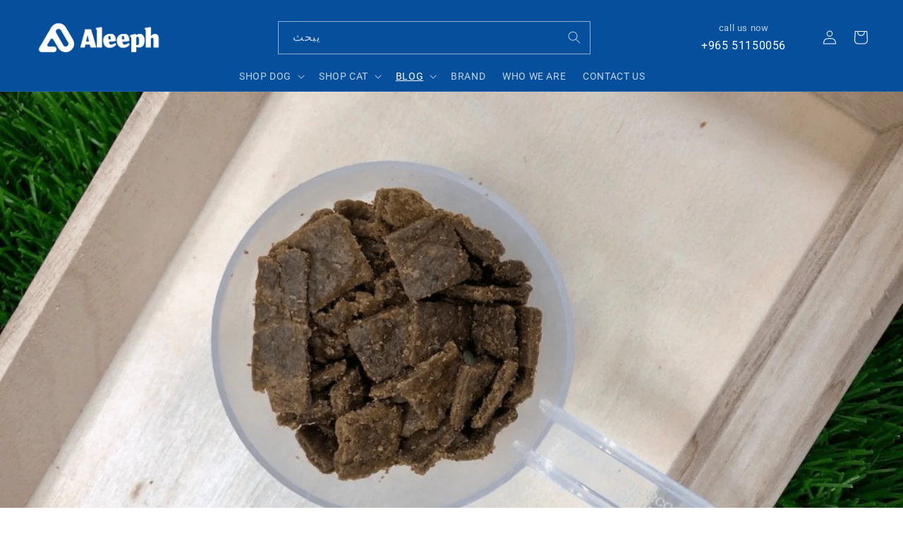

--- FILE ---
content_type: text/html; charset=utf-8
request_url: https://www.aleephonline.com/ar/blogs/learn-dog/what-is-air-dried-dog-food-and-is-it-good-for-my-dog
body_size: 35106
content:
<!doctype html>
<html class="no-js" lang="ar">
  <head>
  <meta name="google-site-verification" content="8DdOjYpH5iNgbMt6NBw43FUXtQ3Btdyv4BMCZqr90jI" />
    <!-- Google Tag Manager -->
    <script>(function(w,d,s,l,i){w[l]=w[l]||[];w[l].push({'gtm.start':
    new Date().getTime(),event:'gtm.js'});var f=d.getElementsByTagName(s)[0],
    j=d.createElement(s),dl=l!='dataLayer'?'&l='+l:'';j.async=true;j.src=
    'https://www.googletagmanager.com/gtm.js?id='+i+dl;f.parentNode.insertBefore(j,f);
    })(window,document,'script','dataLayer','GTM-PGPQ4VS');</script>
    <!-- End Google Tag Manager -->
    
    <!-- Start VWO Async SmartCode -->
<link rel="preconnect" href="https://dev.visualwebsiteoptimizer.com" />
<script type='text/javascript' id='vwoCode'>
window._vwo_code || (function() {
var account_id=757390,
version=2.0,
settings_tolerance=2000,
hide_element='body',
hide_element_style = 'opacity:0 !important;filter:alpha(opacity=0) !important;background:none !important',
/* DO NOT EDIT BELOW THIS LINE */
f=false,w=window,d=document,v=d.querySelector('#vwoCode'),cK='_vwo_'+account_id+'_settings',cc={};try{var c=JSON.parse(localStorage.getItem('_vwo_'+account_id+'_config'));cc=c&&typeof c==='object'?c:{}}catch(e){}var stT=cc.stT==='session'?w.sessionStorage:w.localStorage;code={use_existing_jquery:function(){return typeof use_existing_jquery!=='undefined'?use_existing_jquery:undefined},library_tolerance:function(){return typeof library_tolerance!=='undefined'?library_tolerance:undefined},settings_tolerance:function(){return cc.sT||settings_tolerance},hide_element_style:function(){return'{'+(cc.hES||hide_element_style)+'}'},hide_element:function(){return typeof cc.hE==='string'?cc.hE:hide_element},getVersion:function(){return version},finish:function(){if(!f){f=true;var e=d.getElementById('_vis_opt_path_hides');if(e)e.parentNode.removeChild(e)}},finished:function(){return f},load:function(e){var t=this.getSettings(),n=d.createElement('script'),i=this;if(t){n.textContent=t;d.getElementsByTagName('head')[0].appendChild(n);if(!w.VWO||VWO.caE){stT.removeItem(cK);i.load(e)}}else{n.fetchPriority='high';n.src=e;n.type='text/javascript';n.onerror=function(){_vwo_code.finish()};d.getElementsByTagName('head')[0].appendChild(n)}},getSettings:function(){try{var e=stT.getItem(cK);if(!e){return}e=JSON.parse(e);if(Date.now()>e.e){stT.removeItem(cK);return}return e.s}catch(e){return}},init:function(){if(d.URL.indexOf('__vwo_disable__')>-1)return;var e=this.settings_tolerance();w._vwo_settings_timer=setTimeout(function(){_vwo_code.finish();stT.removeItem(cK)},e);var t=d.currentScript,n=d.createElement('style'),i=this.hide_element(),r=t&&!t.async&&i?i+this.hide_element_style():'',c=d.getElementsByTagName('head')[0];n.setAttribute('id','_vis_opt_path_hides');v&&n.setAttribute('nonce',v.nonce);n.setAttribute('type','text/css');if(n.styleSheet)n.styleSheet.cssText=r;else n.appendChild(d.createTextNode(r));c.appendChild(n);this.load('https://dev.visualwebsiteoptimizer.com/j.php?a='+account_id+'&u='+encodeURIComponent(d.URL)+'&vn='+version)}};w._vwo_code=code;code.init();})();
</script>
<!-- End VWO Async SmartCode -->

    <meta name="facebook-domain-verification" content="ykr7ryhm7mwlstbnahc7j3c8tl2z5m" />
    <meta charset="utf-8">
    <meta http-equiv="X-UA-Compatible" content="IE=edge">
    <meta name="viewport" content="width=device-width,initial-scale=1">
    <meta name="theme-color" content="">
    <link rel="canonical" href="https://www.aleephonline.com/ar/blogs/learn-dog/what-is-air-dried-dog-food-and-is-it-good-for-my-dog">
    <link rel="preconnect" href="https://cdn.shopify.com" crossorigin>
    <link rel="stylesheet" href="https://cdnjs.cloudflare.com/ajax/libs/font-awesome/4.7.0/css/font-awesome.min.css"><link rel="icon" type="image/png" href="//www.aleephonline.com/cdn/shop/files/C7890C35-7DF5-487D-90DA-FCC20BBDAD7E.png?crop=center&height=32&v=1679823919&width=32"><link rel="preconnect" href="https://fonts.shopifycdn.com" crossorigin><link rel="stylesheet" href="//www.aleephonline.com/cdn/shop/t/3/assets/mw-custom.css?v=49906567985433615901677674961">
    <title>
      What Is Air-Dried Dog Food (And Is It Good For My Dog)?
</title>

    
      <meta name="description" content="Understanding what food to feed your dog can be a total minefield. You love them, and want to make sure that they have the best possible life. But you might be worried about not feeding them the right type of food. You might have heard of air-dried food, but what exactly is it and is it a healthy option for your dog?In">
    

    

<meta property="og:site_name" content="Aleephonline">
<meta property="og:url" content="https://www.aleephonline.com/ar/blogs/learn-dog/what-is-air-dried-dog-food-and-is-it-good-for-my-dog">
<meta property="og:title" content="What Is Air-Dried Dog Food (And Is It Good For My Dog)?">
<meta property="og:type" content="article">
<meta property="og:description" content="Understanding what food to feed your dog can be a total minefield. You love them, and want to make sure that they have the best possible life. But you might be worried about not feeding them the right type of food. You might have heard of air-dried food, but what exactly is it and is it a healthy option for your dog?In"><meta property="og:image" content="http://www.aleephonline.com/cdn/shop/articles/Air-Dried-min.png?v=1678194730">
  <meta property="og:image:secure_url" content="https://www.aleephonline.com/cdn/shop/articles/Air-Dried-min.png?v=1678194730">
  <meta property="og:image:width" content="2240">
  <meta property="og:image:height" content="1260"><meta name="twitter:card" content="summary_large_image">
<meta name="twitter:title" content="What Is Air-Dried Dog Food (And Is It Good For My Dog)?">
<meta name="twitter:description" content="Understanding what food to feed your dog can be a total minefield. You love them, and want to make sure that they have the best possible life. But you might be worried about not feeding them the right type of food. You might have heard of air-dried food, but what exactly is it and is it a healthy option for your dog?In">


    <script src="//www.aleephonline.com/cdn/shop/t/3/assets/constants.js?v=165488195745554878101677215326" defer="defer"></script>
    <script src="//www.aleephonline.com/cdn/shop/t/3/assets/pubsub.js?v=2921868252632587581677215328" defer="defer"></script>
    <script src="//www.aleephonline.com/cdn/shop/t/3/assets/global.js?v=56203337439287306671677655931" defer="defer"></script>
    <script>window.performance && window.performance.mark && window.performance.mark('shopify.content_for_header.start');</script><meta name="google-site-verification" content="K5wdIDOS1MP0aX_hU9xh4SGlgowWDKzrf0Wtu6Xs8xk">
<meta id="shopify-digital-wallet" name="shopify-digital-wallet" content="/71421231385/digital_wallets/dialog">
<link rel="alternate" type="application/atom+xml" title="Feed" href="/ar/blogs/learn-dog.atom" />
<link rel="alternate" hreflang="x-default" href="https://www.aleephonline.com/blogs/learn-dog/what-is-air-dried-dog-food-and-is-it-good-for-my-dog">
<link rel="alternate" hreflang="en" href="https://www.aleephonline.com/blogs/learn-dog/what-is-air-dried-dog-food-and-is-it-good-for-my-dog">
<link rel="alternate" hreflang="ar" href="https://www.aleephonline.com/ar/blogs/learn-dog/what-is-air-dried-dog-food-and-is-it-good-for-my-dog">
<script async="async" src="/checkouts/internal/preloads.js?locale=ar-KW"></script>
<script id="shopify-features" type="application/json">{"accessToken":"480129ab627af870057d066c4345909c","betas":["rich-media-storefront-analytics"],"domain":"www.aleephonline.com","predictiveSearch":true,"shopId":71421231385,"locale":"ar"}</script>
<script>var Shopify = Shopify || {};
Shopify.shop = "aleephonline-4937.myshopify.com";
Shopify.locale = "ar";
Shopify.currency = {"active":"KWD","rate":"1.0"};
Shopify.country = "KW";
Shopify.theme = {"name":" MW Dev","id":144264036633,"schema_name":"Dawn","schema_version":"8.0.0","theme_store_id":887,"role":"main"};
Shopify.theme.handle = "null";
Shopify.theme.style = {"id":null,"handle":null};
Shopify.cdnHost = "www.aleephonline.com/cdn";
Shopify.routes = Shopify.routes || {};
Shopify.routes.root = "/ar/";</script>
<script type="module">!function(o){(o.Shopify=o.Shopify||{}).modules=!0}(window);</script>
<script>!function(o){function n(){var o=[];function n(){o.push(Array.prototype.slice.apply(arguments))}return n.q=o,n}var t=o.Shopify=o.Shopify||{};t.loadFeatures=n(),t.autoloadFeatures=n()}(window);</script>
<script id="shop-js-analytics" type="application/json">{"pageType":"article"}</script>
<script defer="defer" async type="module" src="//www.aleephonline.com/cdn/shopifycloud/shop-js/modules/v2/client.init-shop-cart-sync_BdyHc3Nr.en.esm.js"></script>
<script defer="defer" async type="module" src="//www.aleephonline.com/cdn/shopifycloud/shop-js/modules/v2/chunk.common_Daul8nwZ.esm.js"></script>
<script type="module">
  await import("//www.aleephonline.com/cdn/shopifycloud/shop-js/modules/v2/client.init-shop-cart-sync_BdyHc3Nr.en.esm.js");
await import("//www.aleephonline.com/cdn/shopifycloud/shop-js/modules/v2/chunk.common_Daul8nwZ.esm.js");

  window.Shopify.SignInWithShop?.initShopCartSync?.({"fedCMEnabled":true,"windoidEnabled":true});

</script>
<script>(function() {
  var isLoaded = false;
  function asyncLoad() {
    if (isLoaded) return;
    isLoaded = true;
    var urls = ["https:\/\/intg.snapchat.com\/shopify\/shopify-scevent-init.js?id=0e5986ee-1753-4f7d-a619-67fd6241faaa\u0026shop=aleephonline-4937.myshopify.com","https:\/\/cdn-bundler.nice-team.net\/app\/js\/bundler.js?shop=aleephonline-4937.myshopify.com","\/\/cdn.shopify.com\/proxy\/dca8da15dbc221db8eb60b9b3575e2c7d250f32cb144fd7089024ff6d9b1922b\/sa-prod.saincserv.com\/i\/notification-TQFGLOIR.js?shop=aleephonline-4937.myshopify.com\u0026sp-cache-control=cHVibGljLCBtYXgtYWdlPTkwMA"];
    for (var i = 0; i < urls.length; i++) {
      var s = document.createElement('script');
      s.type = 'text/javascript';
      s.async = true;
      s.src = urls[i];
      var x = document.getElementsByTagName('script')[0];
      x.parentNode.insertBefore(s, x);
    }
  };
  if(window.attachEvent) {
    window.attachEvent('onload', asyncLoad);
  } else {
    window.addEventListener('load', asyncLoad, false);
  }
})();</script>
<script id="__st">var __st={"a":71421231385,"offset":10800,"reqid":"cf0f52b0-4a08-45d8-8e6f-659e0b279b74-1768961274","pageurl":"www.aleephonline.com\/ar\/blogs\/learn-dog\/what-is-air-dried-dog-food-and-is-it-good-for-my-dog","s":"articles-604796387609","u":"5e3c47b497bb","p":"article","rtyp":"article","rid":604796387609};</script>
<script>window.ShopifyPaypalV4VisibilityTracking = true;</script>
<script id="captcha-bootstrap">!function(){'use strict';const t='contact',e='account',n='new_comment',o=[[t,t],['blogs',n],['comments',n],[t,'customer']],c=[[e,'customer_login'],[e,'guest_login'],[e,'recover_customer_password'],[e,'create_customer']],r=t=>t.map((([t,e])=>`form[action*='/${t}']:not([data-nocaptcha='true']) input[name='form_type'][value='${e}']`)).join(','),a=t=>()=>t?[...document.querySelectorAll(t)].map((t=>t.form)):[];function s(){const t=[...o],e=r(t);return a(e)}const i='password',u='form_key',d=['recaptcha-v3-token','g-recaptcha-response','h-captcha-response',i],f=()=>{try{return window.sessionStorage}catch{return}},m='__shopify_v',_=t=>t.elements[u];function p(t,e,n=!1){try{const o=window.sessionStorage,c=JSON.parse(o.getItem(e)),{data:r}=function(t){const{data:e,action:n}=t;return t[m]||n?{data:e,action:n}:{data:t,action:n}}(c);for(const[e,n]of Object.entries(r))t.elements[e]&&(t.elements[e].value=n);n&&o.removeItem(e)}catch(o){console.error('form repopulation failed',{error:o})}}const l='form_type',E='cptcha';function T(t){t.dataset[E]=!0}const w=window,h=w.document,L='Shopify',v='ce_forms',y='captcha';let A=!1;((t,e)=>{const n=(g='f06e6c50-85a8-45c8-87d0-21a2b65856fe',I='https://cdn.shopify.com/shopifycloud/storefront-forms-hcaptcha/ce_storefront_forms_captcha_hcaptcha.v1.5.2.iife.js',D={infoText:'Protected by hCaptcha',privacyText:'Privacy',termsText:'Terms'},(t,e,n)=>{const o=w[L][v],c=o.bindForm;if(c)return c(t,g,e,D).then(n);var r;o.q.push([[t,g,e,D],n]),r=I,A||(h.body.append(Object.assign(h.createElement('script'),{id:'captcha-provider',async:!0,src:r})),A=!0)});var g,I,D;w[L]=w[L]||{},w[L][v]=w[L][v]||{},w[L][v].q=[],w[L][y]=w[L][y]||{},w[L][y].protect=function(t,e){n(t,void 0,e),T(t)},Object.freeze(w[L][y]),function(t,e,n,w,h,L){const[v,y,A,g]=function(t,e,n){const i=e?o:[],u=t?c:[],d=[...i,...u],f=r(d),m=r(i),_=r(d.filter((([t,e])=>n.includes(e))));return[a(f),a(m),a(_),s()]}(w,h,L),I=t=>{const e=t.target;return e instanceof HTMLFormElement?e:e&&e.form},D=t=>v().includes(t);t.addEventListener('submit',(t=>{const e=I(t);if(!e)return;const n=D(e)&&!e.dataset.hcaptchaBound&&!e.dataset.recaptchaBound,o=_(e),c=g().includes(e)&&(!o||!o.value);(n||c)&&t.preventDefault(),c&&!n&&(function(t){try{if(!f())return;!function(t){const e=f();if(!e)return;const n=_(t);if(!n)return;const o=n.value;o&&e.removeItem(o)}(t);const e=Array.from(Array(32),(()=>Math.random().toString(36)[2])).join('');!function(t,e){_(t)||t.append(Object.assign(document.createElement('input'),{type:'hidden',name:u})),t.elements[u].value=e}(t,e),function(t,e){const n=f();if(!n)return;const o=[...t.querySelectorAll(`input[type='${i}']`)].map((({name:t})=>t)),c=[...d,...o],r={};for(const[a,s]of new FormData(t).entries())c.includes(a)||(r[a]=s);n.setItem(e,JSON.stringify({[m]:1,action:t.action,data:r}))}(t,e)}catch(e){console.error('failed to persist form',e)}}(e),e.submit())}));const S=(t,e)=>{t&&!t.dataset[E]&&(n(t,e.some((e=>e===t))),T(t))};for(const o of['focusin','change'])t.addEventListener(o,(t=>{const e=I(t);D(e)&&S(e,y())}));const B=e.get('form_key'),M=e.get(l),P=B&&M;t.addEventListener('DOMContentLoaded',(()=>{const t=y();if(P)for(const e of t)e.elements[l].value===M&&p(e,B);[...new Set([...A(),...v().filter((t=>'true'===t.dataset.shopifyCaptcha))])].forEach((e=>S(e,t)))}))}(h,new URLSearchParams(w.location.search),n,t,e,['guest_login'])})(!0,!0)}();</script>
<script integrity="sha256-4kQ18oKyAcykRKYeNunJcIwy7WH5gtpwJnB7kiuLZ1E=" data-source-attribution="shopify.loadfeatures" defer="defer" src="//www.aleephonline.com/cdn/shopifycloud/storefront/assets/storefront/load_feature-a0a9edcb.js" crossorigin="anonymous"></script>
<script data-source-attribution="shopify.dynamic_checkout.dynamic.init">var Shopify=Shopify||{};Shopify.PaymentButton=Shopify.PaymentButton||{isStorefrontPortableWallets:!0,init:function(){window.Shopify.PaymentButton.init=function(){};var t=document.createElement("script");t.src="https://www.aleephonline.com/cdn/shopifycloud/portable-wallets/latest/portable-wallets.ar.js",t.type="module",document.head.appendChild(t)}};
</script>
<script data-source-attribution="shopify.dynamic_checkout.buyer_consent">
  function portableWalletsHideBuyerConsent(e){var t=document.getElementById("shopify-buyer-consent"),n=document.getElementById("shopify-subscription-policy-button");t&&n&&(t.classList.add("hidden"),t.setAttribute("aria-hidden","true"),n.removeEventListener("click",e))}function portableWalletsShowBuyerConsent(e){var t=document.getElementById("shopify-buyer-consent"),n=document.getElementById("shopify-subscription-policy-button");t&&n&&(t.classList.remove("hidden"),t.removeAttribute("aria-hidden"),n.addEventListener("click",e))}window.Shopify?.PaymentButton&&(window.Shopify.PaymentButton.hideBuyerConsent=portableWalletsHideBuyerConsent,window.Shopify.PaymentButton.showBuyerConsent=portableWalletsShowBuyerConsent);
</script>
<script data-source-attribution="shopify.dynamic_checkout.cart.bootstrap">document.addEventListener("DOMContentLoaded",(function(){function t(){return document.querySelector("shopify-accelerated-checkout-cart, shopify-accelerated-checkout")}if(t())Shopify.PaymentButton.init();else{new MutationObserver((function(e,n){t()&&(Shopify.PaymentButton.init(),n.disconnect())})).observe(document.body,{childList:!0,subtree:!0})}}));
</script>
<script id="sections-script" data-sections="header,footer" defer="defer" src="//www.aleephonline.com/cdn/shop/t/3/compiled_assets/scripts.js?v=3045"></script>
<script>window.performance && window.performance.mark && window.performance.mark('shopify.content_for_header.end');</script>


    <style data-shopify>
      @font-face {
  font-family: Roboto;
  font-weight: 400;
  font-style: normal;
  font-display: swap;
  src: url("//www.aleephonline.com/cdn/fonts/roboto/roboto_n4.2019d890f07b1852f56ce63ba45b2db45d852cba.woff2") format("woff2"),
       url("//www.aleephonline.com/cdn/fonts/roboto/roboto_n4.238690e0007583582327135619c5f7971652fa9d.woff") format("woff");
}

      @font-face {
  font-family: Roboto;
  font-weight: 700;
  font-style: normal;
  font-display: swap;
  src: url("//www.aleephonline.com/cdn/fonts/roboto/roboto_n7.f38007a10afbbde8976c4056bfe890710d51dec2.woff2") format("woff2"),
       url("//www.aleephonline.com/cdn/fonts/roboto/roboto_n7.94bfdd3e80c7be00e128703d245c207769d763f9.woff") format("woff");
}

      @font-face {
  font-family: Roboto;
  font-weight: 400;
  font-style: italic;
  font-display: swap;
  src: url("//www.aleephonline.com/cdn/fonts/roboto/roboto_i4.57ce898ccda22ee84f49e6b57ae302250655e2d4.woff2") format("woff2"),
       url("//www.aleephonline.com/cdn/fonts/roboto/roboto_i4.b21f3bd061cbcb83b824ae8c7671a82587b264bf.woff") format("woff");
}

      @font-face {
  font-family: Roboto;
  font-weight: 700;
  font-style: italic;
  font-display: swap;
  src: url("//www.aleephonline.com/cdn/fonts/roboto/roboto_i7.7ccaf9410746f2c53340607c42c43f90a9005937.woff2") format("woff2"),
       url("//www.aleephonline.com/cdn/fonts/roboto/roboto_i7.49ec21cdd7148292bffea74c62c0df6e93551516.woff") format("woff");
}

      @font-face {
  font-family: Roboto;
  font-weight: 700;
  font-style: normal;
  font-display: swap;
  src: url("//www.aleephonline.com/cdn/fonts/roboto/roboto_n7.f38007a10afbbde8976c4056bfe890710d51dec2.woff2") format("woff2"),
       url("//www.aleephonline.com/cdn/fonts/roboto/roboto_n7.94bfdd3e80c7be00e128703d245c207769d763f9.woff") format("woff");
}


      :root {
        --font-body-family: Roboto, sans-serif;
        --font-body-style: normal;
        --font-body-weight: 400;
        --font-body-weight-bold: 700;

        --font-heading-family: Roboto, sans-serif;
        --font-heading-style: normal;
        --font-heading-weight: 700;

        --font-body-scale: 1.0;
        --font-heading-scale: 1.0;

        --color-base-text: 6, 79, 156;
        --color-shadow: 6, 79, 156;
        --color-base-background-1: 255, 255, 255;
        --color-base-background-2: 243, 243, 243;
        --color-base-solid-button-labels: 255, 255, 255;
        --color-base-outline-button-labels: 6, 79, 156;
        --color-base-accent-1: 6, 79, 156;
        --color-base-accent-2: 6, 79, 156;
        --payment-terms-background-color: #ffffff;

        --gradient-base-background-1: #ffffff;
        --gradient-base-background-2: #f3f3f3;
        --gradient-base-accent-1: #064f9c;
        --gradient-base-accent-2: #064f9c;

        --media-padding: px;
        --media-border-opacity: 0.05;
        --media-border-width: 1px;
        --media-radius: 0px;
        --media-shadow-opacity: 0.0;
        --media-shadow-horizontal-offset: 0px;
        --media-shadow-vertical-offset: 4px;
        --media-shadow-blur-radius: 5px;
        --media-shadow-visible: 0;

        --page-width: 130rem;
        --page-width-margin: 0rem;

        --product-card-image-padding: 0.0rem;
        --product-card-corner-radius: 0.0rem;
        --product-card-text-alignment: left;
        --product-card-border-width: 0.0rem;
        --product-card-border-opacity: 0.1;
        --product-card-shadow-opacity: 0.0;
        --product-card-shadow-visible: 0;
        --product-card-shadow-horizontal-offset: 0.0rem;
        --product-card-shadow-vertical-offset: 0.4rem;
        --product-card-shadow-blur-radius: 0.5rem;

        --collection-card-image-padding: 0.0rem;
        --collection-card-corner-radius: 0.0rem;
        --collection-card-text-alignment: left;
        --collection-card-border-width: 0.0rem;
        --collection-card-border-opacity: 0.1;
        --collection-card-shadow-opacity: 0.0;
        --collection-card-shadow-visible: 0;
        --collection-card-shadow-horizontal-offset: 0.0rem;
        --collection-card-shadow-vertical-offset: 0.4rem;
        --collection-card-shadow-blur-radius: 0.5rem;

        --blog-card-image-padding: 0.0rem;
        --blog-card-corner-radius: 0.0rem;
        --blog-card-text-alignment: left;
        --blog-card-border-width: 0.0rem;
        --blog-card-border-opacity: 0.1;
        --blog-card-shadow-opacity: 0.0;
        --blog-card-shadow-visible: 0;
        --blog-card-shadow-horizontal-offset: 0.0rem;
        --blog-card-shadow-vertical-offset: 0.4rem;
        --blog-card-shadow-blur-radius: 0.5rem;

        --badge-corner-radius: 4.0rem;

        --popup-border-width: 1px;
        --popup-border-opacity: 0.1;
        --popup-corner-radius: 0px;
        --popup-shadow-opacity: 0.0;
        --popup-shadow-horizontal-offset: 0px;
        --popup-shadow-vertical-offset: 4px;
        --popup-shadow-blur-radius: 5px;

        --drawer-border-width: 1px;
        --drawer-border-opacity: 0.1;
        --drawer-shadow-opacity: 0.0;
        --drawer-shadow-horizontal-offset: 0px;
        --drawer-shadow-vertical-offset: 4px;
        --drawer-shadow-blur-radius: 5px;

        --spacing-sections-desktop: 0px;
        --spacing-sections-mobile: 0px;

        --grid-desktop-vertical-spacing: 8px;
        --grid-desktop-horizontal-spacing: 8px;
        --grid-mobile-vertical-spacing: 4px;
        --grid-mobile-horizontal-spacing: 4px;

        --text-boxes-border-opacity: 0.1;
        --text-boxes-border-width: 0px;
        --text-boxes-radius: 0px;
        --text-boxes-shadow-opacity: 0.0;
        --text-boxes-shadow-visible: 0;
        --text-boxes-shadow-horizontal-offset: 0px;
        --text-boxes-shadow-vertical-offset: 4px;
        --text-boxes-shadow-blur-radius: 5px;

        --buttons-radius: 0px;
        --buttons-radius-outset: 0px;
        --buttons-border-width: 1px;
        --buttons-border-opacity: 1.0;
        --buttons-shadow-opacity: 0.0;
        --buttons-shadow-visible: 0;
        --buttons-shadow-horizontal-offset: 0px;
        --buttons-shadow-vertical-offset: 4px;
        --buttons-shadow-blur-radius: 5px;
        --buttons-border-offset: 0px;

        --inputs-radius: 0px;
        --inputs-border-width: 1px;
        --inputs-border-opacity: 0.55;
        --inputs-shadow-opacity: 0.0;
        --inputs-shadow-horizontal-offset: 0px;
        --inputs-margin-offset: 0px;
        --inputs-shadow-vertical-offset: 4px;
        --inputs-shadow-blur-radius: 5px;
        --inputs-radius-outset: 0px;

        --variant-pills-radius: 40px;
        --variant-pills-border-width: 1px;
        --variant-pills-border-opacity: 0.55;
        --variant-pills-shadow-opacity: 0.0;
        --variant-pills-shadow-horizontal-offset: 0px;
        --variant-pills-shadow-vertical-offset: 4px;
        --variant-pills-shadow-blur-radius: 5px;
      }

      *,
      *::before,
      *::after {
        box-sizing: inherit;
      }

      html {
        box-sizing: border-box;
        font-size: calc(var(--font-body-scale) * 62.5%);
        height: 100%;
      }

      body {
        display: grid;
        grid-template-rows: auto auto 1fr auto;
        grid-template-columns: 100%;
        min-height: 100%;
        margin: 0;
        font-size: 1.5rem;
        letter-spacing: 0.06rem;
        line-height: calc(1 + 0.8 / var(--font-body-scale));
        font-family: var(--font-body-family);
        font-style: var(--font-body-style);
        font-weight: var(--font-body-weight);
      }

      @media screen and (min-width: 750px) {
        body {
          font-size: 1.6rem;
        }
      }
    </style>

    <link href="//www.aleephonline.com/cdn/shop/t/3/assets/base.css?v=13645265289744629961679030763" rel="stylesheet" type="text/css" media="all" />
    <link href="//www.aleephonline.com/cdn/shop/t/3/assets/custom_mw.css?v=88646490820991673191679045507" rel="stylesheet" type="text/css" media="all" />
    <meta name="facebook-domain-verification" content="ykr7ryhm7mwlstbnahc7j3c8tl2z5m" /><link rel="preload" as="font" href="//www.aleephonline.com/cdn/fonts/roboto/roboto_n4.2019d890f07b1852f56ce63ba45b2db45d852cba.woff2" type="font/woff2" crossorigin><link rel="preload" as="font" href="//www.aleephonline.com/cdn/fonts/roboto/roboto_n7.f38007a10afbbde8976c4056bfe890710d51dec2.woff2" type="font/woff2" crossorigin><link rel="stylesheet" href="//www.aleephonline.com/cdn/shop/t/3/assets/component-predictive-search.css?v=85913294783299393391677215326" media="print" onload="this.media='all'"><script>document.documentElement.className = document.documentElement.className.replace('no-js', 'js');
    if (Shopify.designMode) {
      document.documentElement.classList.add('shopify-design-mode');
    }
    </script>
  
  <!-- "snippets/bookthatapp-widgets.liquid" was not rendered, the associated app was uninstalled -->







































































































































































































































































































































































































































































































<!-- BEGIN app block: shopify://apps/klaviyo-email-marketing-sms/blocks/klaviyo-onsite-embed/2632fe16-c075-4321-a88b-50b567f42507 -->












  <script async src="https://static.klaviyo.com/onsite/js/TM89jx/klaviyo.js?company_id=TM89jx"></script>
  <script>!function(){if(!window.klaviyo){window._klOnsite=window._klOnsite||[];try{window.klaviyo=new Proxy({},{get:function(n,i){return"push"===i?function(){var n;(n=window._klOnsite).push.apply(n,arguments)}:function(){for(var n=arguments.length,o=new Array(n),w=0;w<n;w++)o[w]=arguments[w];var t="function"==typeof o[o.length-1]?o.pop():void 0,e=new Promise((function(n){window._klOnsite.push([i].concat(o,[function(i){t&&t(i),n(i)}]))}));return e}}})}catch(n){window.klaviyo=window.klaviyo||[],window.klaviyo.push=function(){var n;(n=window._klOnsite).push.apply(n,arguments)}}}}();</script>

  




  <script>
    window.klaviyoReviewsProductDesignMode = false
  </script>







<!-- END app block --><!-- BEGIN app block: shopify://apps/pagefly-page-builder/blocks/app-embed/83e179f7-59a0-4589-8c66-c0dddf959200 -->

<!-- BEGIN app snippet: pagefly-cro-ab-testing-main -->







<script>
  ;(function () {
    const url = new URL(window.location)
    const viewParam = url.searchParams.get('view')
    if (viewParam && viewParam.includes('variant-pf-')) {
      url.searchParams.set('pf_v', viewParam)
      url.searchParams.delete('view')
      window.history.replaceState({}, '', url)
    }
  })()
</script>



<script type='module'>
  
  window.PAGEFLY_CRO = window.PAGEFLY_CRO || {}

  window.PAGEFLY_CRO['data_debug'] = {
    original_template_suffix: "",
    allow_ab_test: false,
    ab_test_start_time: 0,
    ab_test_end_time: 0,
    today_date_time: 1768961275000,
  }
  window.PAGEFLY_CRO['GA4'] = { enabled: false}
</script>

<!-- END app snippet -->








  <script src='https://cdn.shopify.com/extensions/019bb4f9-aed6-78a3-be91-e9d44663e6bf/pagefly-page-builder-215/assets/pagefly-helper.js' defer='defer'></script>

  <script src='https://cdn.shopify.com/extensions/019bb4f9-aed6-78a3-be91-e9d44663e6bf/pagefly-page-builder-215/assets/pagefly-general-helper.js' defer='defer'></script>

  <script src='https://cdn.shopify.com/extensions/019bb4f9-aed6-78a3-be91-e9d44663e6bf/pagefly-page-builder-215/assets/pagefly-snap-slider.js' defer='defer'></script>

  <script src='https://cdn.shopify.com/extensions/019bb4f9-aed6-78a3-be91-e9d44663e6bf/pagefly-page-builder-215/assets/pagefly-slideshow-v3.js' defer='defer'></script>

  <script src='https://cdn.shopify.com/extensions/019bb4f9-aed6-78a3-be91-e9d44663e6bf/pagefly-page-builder-215/assets/pagefly-slideshow-v4.js' defer='defer'></script>

  <script src='https://cdn.shopify.com/extensions/019bb4f9-aed6-78a3-be91-e9d44663e6bf/pagefly-page-builder-215/assets/pagefly-glider.js' defer='defer'></script>

  <script src='https://cdn.shopify.com/extensions/019bb4f9-aed6-78a3-be91-e9d44663e6bf/pagefly-page-builder-215/assets/pagefly-slideshow-v1-v2.js' defer='defer'></script>

  <script src='https://cdn.shopify.com/extensions/019bb4f9-aed6-78a3-be91-e9d44663e6bf/pagefly-page-builder-215/assets/pagefly-product-media.js' defer='defer'></script>

  <script src='https://cdn.shopify.com/extensions/019bb4f9-aed6-78a3-be91-e9d44663e6bf/pagefly-page-builder-215/assets/pagefly-product.js' defer='defer'></script>


<script id='pagefly-helper-data' type='application/json'>
  {
    "page_optimization": {
      "assets_prefetching": false
    },
    "elements_asset_mapper": {
      "Accordion": "https://cdn.shopify.com/extensions/019bb4f9-aed6-78a3-be91-e9d44663e6bf/pagefly-page-builder-215/assets/pagefly-accordion.js",
      "Accordion3": "https://cdn.shopify.com/extensions/019bb4f9-aed6-78a3-be91-e9d44663e6bf/pagefly-page-builder-215/assets/pagefly-accordion3.js",
      "CountDown": "https://cdn.shopify.com/extensions/019bb4f9-aed6-78a3-be91-e9d44663e6bf/pagefly-page-builder-215/assets/pagefly-countdown.js",
      "GMap1": "https://cdn.shopify.com/extensions/019bb4f9-aed6-78a3-be91-e9d44663e6bf/pagefly-page-builder-215/assets/pagefly-gmap.js",
      "GMap2": "https://cdn.shopify.com/extensions/019bb4f9-aed6-78a3-be91-e9d44663e6bf/pagefly-page-builder-215/assets/pagefly-gmap.js",
      "GMapBasicV2": "https://cdn.shopify.com/extensions/019bb4f9-aed6-78a3-be91-e9d44663e6bf/pagefly-page-builder-215/assets/pagefly-gmap.js",
      "GMapAdvancedV2": "https://cdn.shopify.com/extensions/019bb4f9-aed6-78a3-be91-e9d44663e6bf/pagefly-page-builder-215/assets/pagefly-gmap.js",
      "HTML.Video": "https://cdn.shopify.com/extensions/019bb4f9-aed6-78a3-be91-e9d44663e6bf/pagefly-page-builder-215/assets/pagefly-htmlvideo.js",
      "HTML.Video2": "https://cdn.shopify.com/extensions/019bb4f9-aed6-78a3-be91-e9d44663e6bf/pagefly-page-builder-215/assets/pagefly-htmlvideo2.js",
      "HTML.Video3": "https://cdn.shopify.com/extensions/019bb4f9-aed6-78a3-be91-e9d44663e6bf/pagefly-page-builder-215/assets/pagefly-htmlvideo2.js",
      "BackgroundVideo": "https://cdn.shopify.com/extensions/019bb4f9-aed6-78a3-be91-e9d44663e6bf/pagefly-page-builder-215/assets/pagefly-htmlvideo2.js",
      "Instagram": "https://cdn.shopify.com/extensions/019bb4f9-aed6-78a3-be91-e9d44663e6bf/pagefly-page-builder-215/assets/pagefly-instagram.js",
      "Instagram2": "https://cdn.shopify.com/extensions/019bb4f9-aed6-78a3-be91-e9d44663e6bf/pagefly-page-builder-215/assets/pagefly-instagram.js",
      "Insta3": "https://cdn.shopify.com/extensions/019bb4f9-aed6-78a3-be91-e9d44663e6bf/pagefly-page-builder-215/assets/pagefly-instagram3.js",
      "Tabs": "https://cdn.shopify.com/extensions/019bb4f9-aed6-78a3-be91-e9d44663e6bf/pagefly-page-builder-215/assets/pagefly-tab.js",
      "Tabs3": "https://cdn.shopify.com/extensions/019bb4f9-aed6-78a3-be91-e9d44663e6bf/pagefly-page-builder-215/assets/pagefly-tab3.js",
      "ProductBox": "https://cdn.shopify.com/extensions/019bb4f9-aed6-78a3-be91-e9d44663e6bf/pagefly-page-builder-215/assets/pagefly-cart.js",
      "FBPageBox2": "https://cdn.shopify.com/extensions/019bb4f9-aed6-78a3-be91-e9d44663e6bf/pagefly-page-builder-215/assets/pagefly-facebook.js",
      "FBLikeButton2": "https://cdn.shopify.com/extensions/019bb4f9-aed6-78a3-be91-e9d44663e6bf/pagefly-page-builder-215/assets/pagefly-facebook.js",
      "TwitterFeed2": "https://cdn.shopify.com/extensions/019bb4f9-aed6-78a3-be91-e9d44663e6bf/pagefly-page-builder-215/assets/pagefly-twitter.js",
      "Paragraph4": "https://cdn.shopify.com/extensions/019bb4f9-aed6-78a3-be91-e9d44663e6bf/pagefly-page-builder-215/assets/pagefly-paragraph4.js",

      "AliReviews": "https://cdn.shopify.com/extensions/019bb4f9-aed6-78a3-be91-e9d44663e6bf/pagefly-page-builder-215/assets/pagefly-3rd-elements.js",
      "BackInStock": "https://cdn.shopify.com/extensions/019bb4f9-aed6-78a3-be91-e9d44663e6bf/pagefly-page-builder-215/assets/pagefly-3rd-elements.js",
      "GloboBackInStock": "https://cdn.shopify.com/extensions/019bb4f9-aed6-78a3-be91-e9d44663e6bf/pagefly-page-builder-215/assets/pagefly-3rd-elements.js",
      "GrowaveWishlist": "https://cdn.shopify.com/extensions/019bb4f9-aed6-78a3-be91-e9d44663e6bf/pagefly-page-builder-215/assets/pagefly-3rd-elements.js",
      "InfiniteOptionsShopPad": "https://cdn.shopify.com/extensions/019bb4f9-aed6-78a3-be91-e9d44663e6bf/pagefly-page-builder-215/assets/pagefly-3rd-elements.js",
      "InkybayProductPersonalizer": "https://cdn.shopify.com/extensions/019bb4f9-aed6-78a3-be91-e9d44663e6bf/pagefly-page-builder-215/assets/pagefly-3rd-elements.js",
      "LimeSpot": "https://cdn.shopify.com/extensions/019bb4f9-aed6-78a3-be91-e9d44663e6bf/pagefly-page-builder-215/assets/pagefly-3rd-elements.js",
      "Loox": "https://cdn.shopify.com/extensions/019bb4f9-aed6-78a3-be91-e9d44663e6bf/pagefly-page-builder-215/assets/pagefly-3rd-elements.js",
      "Opinew": "https://cdn.shopify.com/extensions/019bb4f9-aed6-78a3-be91-e9d44663e6bf/pagefly-page-builder-215/assets/pagefly-3rd-elements.js",
      "Powr": "https://cdn.shopify.com/extensions/019bb4f9-aed6-78a3-be91-e9d44663e6bf/pagefly-page-builder-215/assets/pagefly-3rd-elements.js",
      "ProductReviews": "https://cdn.shopify.com/extensions/019bb4f9-aed6-78a3-be91-e9d44663e6bf/pagefly-page-builder-215/assets/pagefly-3rd-elements.js",
      "PushOwl": "https://cdn.shopify.com/extensions/019bb4f9-aed6-78a3-be91-e9d44663e6bf/pagefly-page-builder-215/assets/pagefly-3rd-elements.js",
      "ReCharge": "https://cdn.shopify.com/extensions/019bb4f9-aed6-78a3-be91-e9d44663e6bf/pagefly-page-builder-215/assets/pagefly-3rd-elements.js",
      "Rivyo": "https://cdn.shopify.com/extensions/019bb4f9-aed6-78a3-be91-e9d44663e6bf/pagefly-page-builder-215/assets/pagefly-3rd-elements.js",
      "TrackingMore": "https://cdn.shopify.com/extensions/019bb4f9-aed6-78a3-be91-e9d44663e6bf/pagefly-page-builder-215/assets/pagefly-3rd-elements.js",
      "Vitals": "https://cdn.shopify.com/extensions/019bb4f9-aed6-78a3-be91-e9d44663e6bf/pagefly-page-builder-215/assets/pagefly-3rd-elements.js",
      "Wiser": "https://cdn.shopify.com/extensions/019bb4f9-aed6-78a3-be91-e9d44663e6bf/pagefly-page-builder-215/assets/pagefly-3rd-elements.js"
    },
    "custom_elements_mapper": {
      "pf-click-action-element": "https://cdn.shopify.com/extensions/019bb4f9-aed6-78a3-be91-e9d44663e6bf/pagefly-page-builder-215/assets/pagefly-click-action-element.js",
      "pf-dialog-element": "https://cdn.shopify.com/extensions/019bb4f9-aed6-78a3-be91-e9d44663e6bf/pagefly-page-builder-215/assets/pagefly-dialog-element.js"
    }
  }
</script>


<!-- END app block --><!-- BEGIN app block: shopify://apps/simple-affiliate/blocks/sa-tracker/da6b7ee2-2e27-43e4-9184-0df8dc5be07a -->
<script id="saets">(()=>{function r(){return new Promise((e,o)=>{window.Shopify.loadFeatures([{name:"consent-tracking-api",version:"0.1"}],async a=>{a?o(a):window.Shopify.customerPrivacy.userCanBeTracked()?e():document.addEventListener("trackingConsentAccepted",()=>e())})})}var i="Affiliate code",s="sacode",c="sa_signup";var A="saetc";var E="sa_email";var _=3600*24*7;function t(e){return new URLSearchParams(window.location?.search).get(e)}function l(e){document.readyState==="loading"?document.addEventListener("DOMContentLoaded",e):e()}var n=t(s);if(n){let e={[i]:n};fetch(window.Shopify.routes.root+"cart/update.js",{method:"POST",headers:{"Content-Type":"application/json"},body:JSON.stringify({attributes:e})}).then()}r().then(()=>{n&&(document.cookie=`${A}=${n}_${new Date().getTime()};Path=/;Max-Age=${_}`)});var p=t(E);p&&l(()=>{let e=document.querySelector('form[action="/account/login"] input[type=email]');e&&(e.value=p)});var S=t(c);S!==null&&(document.documentElement.dataset.sasignup="true");})();
</script>

<!-- END app block --><script src="https://cdn.shopify.com/extensions/019bb158-f4e7-725f-a600-ef9c348de641/theme-app-extension-245/assets/alireviews.min.js" type="text/javascript" defer="defer"></script>
<link href="https://monorail-edge.shopifysvc.com" rel="dns-prefetch">
<script>(function(){if ("sendBeacon" in navigator && "performance" in window) {try {var session_token_from_headers = performance.getEntriesByType('navigation')[0].serverTiming.find(x => x.name == '_s').description;} catch {var session_token_from_headers = undefined;}var session_cookie_matches = document.cookie.match(/_shopify_s=([^;]*)/);var session_token_from_cookie = session_cookie_matches && session_cookie_matches.length === 2 ? session_cookie_matches[1] : "";var session_token = session_token_from_headers || session_token_from_cookie || "";function handle_abandonment_event(e) {var entries = performance.getEntries().filter(function(entry) {return /monorail-edge.shopifysvc.com/.test(entry.name);});if (!window.abandonment_tracked && entries.length === 0) {window.abandonment_tracked = true;var currentMs = Date.now();var navigation_start = performance.timing.navigationStart;var payload = {shop_id: 71421231385,url: window.location.href,navigation_start,duration: currentMs - navigation_start,session_token,page_type: "article"};window.navigator.sendBeacon("https://monorail-edge.shopifysvc.com/v1/produce", JSON.stringify({schema_id: "online_store_buyer_site_abandonment/1.1",payload: payload,metadata: {event_created_at_ms: currentMs,event_sent_at_ms: currentMs}}));}}window.addEventListener('pagehide', handle_abandonment_event);}}());</script>
<script id="web-pixels-manager-setup">(function e(e,d,r,n,o){if(void 0===o&&(o={}),!Boolean(null===(a=null===(i=window.Shopify)||void 0===i?void 0:i.analytics)||void 0===a?void 0:a.replayQueue)){var i,a;window.Shopify=window.Shopify||{};var t=window.Shopify;t.analytics=t.analytics||{};var s=t.analytics;s.replayQueue=[],s.publish=function(e,d,r){return s.replayQueue.push([e,d,r]),!0};try{self.performance.mark("wpm:start")}catch(e){}var l=function(){var e={modern:/Edge?\/(1{2}[4-9]|1[2-9]\d|[2-9]\d{2}|\d{4,})\.\d+(\.\d+|)|Firefox\/(1{2}[4-9]|1[2-9]\d|[2-9]\d{2}|\d{4,})\.\d+(\.\d+|)|Chrom(ium|e)\/(9{2}|\d{3,})\.\d+(\.\d+|)|(Maci|X1{2}).+ Version\/(15\.\d+|(1[6-9]|[2-9]\d|\d{3,})\.\d+)([,.]\d+|)( \(\w+\)|)( Mobile\/\w+|) Safari\/|Chrome.+OPR\/(9{2}|\d{3,})\.\d+\.\d+|(CPU[ +]OS|iPhone[ +]OS|CPU[ +]iPhone|CPU IPhone OS|CPU iPad OS)[ +]+(15[._]\d+|(1[6-9]|[2-9]\d|\d{3,})[._]\d+)([._]\d+|)|Android:?[ /-](13[3-9]|1[4-9]\d|[2-9]\d{2}|\d{4,})(\.\d+|)(\.\d+|)|Android.+Firefox\/(13[5-9]|1[4-9]\d|[2-9]\d{2}|\d{4,})\.\d+(\.\d+|)|Android.+Chrom(ium|e)\/(13[3-9]|1[4-9]\d|[2-9]\d{2}|\d{4,})\.\d+(\.\d+|)|SamsungBrowser\/([2-9]\d|\d{3,})\.\d+/,legacy:/Edge?\/(1[6-9]|[2-9]\d|\d{3,})\.\d+(\.\d+|)|Firefox\/(5[4-9]|[6-9]\d|\d{3,})\.\d+(\.\d+|)|Chrom(ium|e)\/(5[1-9]|[6-9]\d|\d{3,})\.\d+(\.\d+|)([\d.]+$|.*Safari\/(?![\d.]+ Edge\/[\d.]+$))|(Maci|X1{2}).+ Version\/(10\.\d+|(1[1-9]|[2-9]\d|\d{3,})\.\d+)([,.]\d+|)( \(\w+\)|)( Mobile\/\w+|) Safari\/|Chrome.+OPR\/(3[89]|[4-9]\d|\d{3,})\.\d+\.\d+|(CPU[ +]OS|iPhone[ +]OS|CPU[ +]iPhone|CPU IPhone OS|CPU iPad OS)[ +]+(10[._]\d+|(1[1-9]|[2-9]\d|\d{3,})[._]\d+)([._]\d+|)|Android:?[ /-](13[3-9]|1[4-9]\d|[2-9]\d{2}|\d{4,})(\.\d+|)(\.\d+|)|Mobile Safari.+OPR\/([89]\d|\d{3,})\.\d+\.\d+|Android.+Firefox\/(13[5-9]|1[4-9]\d|[2-9]\d{2}|\d{4,})\.\d+(\.\d+|)|Android.+Chrom(ium|e)\/(13[3-9]|1[4-9]\d|[2-9]\d{2}|\d{4,})\.\d+(\.\d+|)|Android.+(UC? ?Browser|UCWEB|U3)[ /]?(15\.([5-9]|\d{2,})|(1[6-9]|[2-9]\d|\d{3,})\.\d+)\.\d+|SamsungBrowser\/(5\.\d+|([6-9]|\d{2,})\.\d+)|Android.+MQ{2}Browser\/(14(\.(9|\d{2,})|)|(1[5-9]|[2-9]\d|\d{3,})(\.\d+|))(\.\d+|)|K[Aa][Ii]OS\/(3\.\d+|([4-9]|\d{2,})\.\d+)(\.\d+|)/},d=e.modern,r=e.legacy,n=navigator.userAgent;return n.match(d)?"modern":n.match(r)?"legacy":"unknown"}(),u="modern"===l?"modern":"legacy",c=(null!=n?n:{modern:"",legacy:""})[u],f=function(e){return[e.baseUrl,"/wpm","/b",e.hashVersion,"modern"===e.buildTarget?"m":"l",".js"].join("")}({baseUrl:d,hashVersion:r,buildTarget:u}),m=function(e){var d=e.version,r=e.bundleTarget,n=e.surface,o=e.pageUrl,i=e.monorailEndpoint;return{emit:function(e){var a=e.status,t=e.errorMsg,s=(new Date).getTime(),l=JSON.stringify({metadata:{event_sent_at_ms:s},events:[{schema_id:"web_pixels_manager_load/3.1",payload:{version:d,bundle_target:r,page_url:o,status:a,surface:n,error_msg:t},metadata:{event_created_at_ms:s}}]});if(!i)return console&&console.warn&&console.warn("[Web Pixels Manager] No Monorail endpoint provided, skipping logging."),!1;try{return self.navigator.sendBeacon.bind(self.navigator)(i,l)}catch(e){}var u=new XMLHttpRequest;try{return u.open("POST",i,!0),u.setRequestHeader("Content-Type","text/plain"),u.send(l),!0}catch(e){return console&&console.warn&&console.warn("[Web Pixels Manager] Got an unhandled error while logging to Monorail."),!1}}}}({version:r,bundleTarget:l,surface:e.surface,pageUrl:self.location.href,monorailEndpoint:e.monorailEndpoint});try{o.browserTarget=l,function(e){var d=e.src,r=e.async,n=void 0===r||r,o=e.onload,i=e.onerror,a=e.sri,t=e.scriptDataAttributes,s=void 0===t?{}:t,l=document.createElement("script"),u=document.querySelector("head"),c=document.querySelector("body");if(l.async=n,l.src=d,a&&(l.integrity=a,l.crossOrigin="anonymous"),s)for(var f in s)if(Object.prototype.hasOwnProperty.call(s,f))try{l.dataset[f]=s[f]}catch(e){}if(o&&l.addEventListener("load",o),i&&l.addEventListener("error",i),u)u.appendChild(l);else{if(!c)throw new Error("Did not find a head or body element to append the script");c.appendChild(l)}}({src:f,async:!0,onload:function(){if(!function(){var e,d;return Boolean(null===(d=null===(e=window.Shopify)||void 0===e?void 0:e.analytics)||void 0===d?void 0:d.initialized)}()){var d=window.webPixelsManager.init(e)||void 0;if(d){var r=window.Shopify.analytics;r.replayQueue.forEach((function(e){var r=e[0],n=e[1],o=e[2];d.publishCustomEvent(r,n,o)})),r.replayQueue=[],r.publish=d.publishCustomEvent,r.visitor=d.visitor,r.initialized=!0}}},onerror:function(){return m.emit({status:"failed",errorMsg:"".concat(f," has failed to load")})},sri:function(e){var d=/^sha384-[A-Za-z0-9+/=]+$/;return"string"==typeof e&&d.test(e)}(c)?c:"",scriptDataAttributes:o}),m.emit({status:"loading"})}catch(e){m.emit({status:"failed",errorMsg:(null==e?void 0:e.message)||"Unknown error"})}}})({shopId: 71421231385,storefrontBaseUrl: "https://www.aleephonline.com",extensionsBaseUrl: "https://extensions.shopifycdn.com/cdn/shopifycloud/web-pixels-manager",monorailEndpoint: "https://monorail-edge.shopifysvc.com/unstable/produce_batch",surface: "storefront-renderer",enabledBetaFlags: ["2dca8a86"],webPixelsConfigList: [{"id":"842170649","configuration":"{\"config\":\"{\\\"pixel_id\\\":\\\"G-TWLZCY4MVP\\\",\\\"target_country\\\":\\\"KW\\\",\\\"gtag_events\\\":[{\\\"type\\\":\\\"begin_checkout\\\",\\\"action_label\\\":\\\"G-TWLZCY4MVP\\\"},{\\\"type\\\":\\\"search\\\",\\\"action_label\\\":\\\"G-TWLZCY4MVP\\\"},{\\\"type\\\":\\\"view_item\\\",\\\"action_label\\\":[\\\"G-TWLZCY4MVP\\\",\\\"MC-HVZWG85E27\\\"]},{\\\"type\\\":\\\"purchase\\\",\\\"action_label\\\":[\\\"G-TWLZCY4MVP\\\",\\\"MC-HVZWG85E27\\\"]},{\\\"type\\\":\\\"page_view\\\",\\\"action_label\\\":[\\\"G-TWLZCY4MVP\\\",\\\"MC-HVZWG85E27\\\"]},{\\\"type\\\":\\\"add_payment_info\\\",\\\"action_label\\\":\\\"G-TWLZCY4MVP\\\"},{\\\"type\\\":\\\"add_to_cart\\\",\\\"action_label\\\":\\\"G-TWLZCY4MVP\\\"}],\\\"enable_monitoring_mode\\\":false}\"}","eventPayloadVersion":"v1","runtimeContext":"OPEN","scriptVersion":"b2a88bafab3e21179ed38636efcd8a93","type":"APP","apiClientId":1780363,"privacyPurposes":[],"dataSharingAdjustments":{"protectedCustomerApprovalScopes":["read_customer_address","read_customer_email","read_customer_name","read_customer_personal_data","read_customer_phone"]}},{"id":"353042713","configuration":"{\"store\":\"aleephonline-4937.myshopify.com\"}","eventPayloadVersion":"v1","runtimeContext":"STRICT","scriptVersion":"5860acc17beb8e4a454975ffebe437fd","type":"APP","apiClientId":3135504385,"privacyPurposes":["ANALYTICS","MARKETING","SALE_OF_DATA"],"dataSharingAdjustments":{"protectedCustomerApprovalScopes":["read_customer_address","read_customer_email","read_customer_name","read_customer_personal_data","read_customer_phone"]}},{"id":"352977177","configuration":"{\"pixel_id\":\"690691755428237\",\"pixel_type\":\"facebook_pixel\",\"metaapp_system_user_token\":\"-\"}","eventPayloadVersion":"v1","runtimeContext":"OPEN","scriptVersion":"ca16bc87fe92b6042fbaa3acc2fbdaa6","type":"APP","apiClientId":2329312,"privacyPurposes":["ANALYTICS","MARKETING","SALE_OF_DATA"],"dataSharingAdjustments":{"protectedCustomerApprovalScopes":["read_customer_address","read_customer_email","read_customer_name","read_customer_personal_data","read_customer_phone"]}},{"id":"250446105","configuration":"{\"sh_shop\":\"aleephonline-4937.myshopify.com\",\"sh_shop_id\":\"71421231385\"}","eventPayloadVersion":"v1","runtimeContext":"STRICT","scriptVersion":"fad4d229668b78bd77ec3a11b3ac3d40","type":"APP","apiClientId":2395080,"privacyPurposes":["ANALYTICS"],"dataSharingAdjustments":{"protectedCustomerApprovalScopes":["read_customer_address","read_customer_email","read_customer_name","read_customer_personal_data","read_customer_phone"]}},{"id":"16122137","configuration":"{\"pixelId\":\"0e5986ee-1753-4f7d-a619-67fd6241faaa\"}","eventPayloadVersion":"v1","runtimeContext":"STRICT","scriptVersion":"c119f01612c13b62ab52809eb08154bb","type":"APP","apiClientId":2556259,"privacyPurposes":["ANALYTICS","MARKETING","SALE_OF_DATA"],"dataSharingAdjustments":{"protectedCustomerApprovalScopes":["read_customer_address","read_customer_email","read_customer_name","read_customer_personal_data","read_customer_phone"]}},{"id":"shopify-app-pixel","configuration":"{}","eventPayloadVersion":"v1","runtimeContext":"STRICT","scriptVersion":"0450","apiClientId":"shopify-pixel","type":"APP","privacyPurposes":["ANALYTICS","MARKETING"]},{"id":"shopify-custom-pixel","eventPayloadVersion":"v1","runtimeContext":"LAX","scriptVersion":"0450","apiClientId":"shopify-pixel","type":"CUSTOM","privacyPurposes":["ANALYTICS","MARKETING"]}],isMerchantRequest: false,initData: {"shop":{"name":"Aleephonline","paymentSettings":{"currencyCode":"KWD"},"myshopifyDomain":"aleephonline-4937.myshopify.com","countryCode":"KW","storefrontUrl":"https:\/\/www.aleephonline.com\/ar"},"customer":null,"cart":null,"checkout":null,"productVariants":[],"purchasingCompany":null},},"https://www.aleephonline.com/cdn","fcfee988w5aeb613cpc8e4bc33m6693e112",{"modern":"","legacy":""},{"shopId":"71421231385","storefrontBaseUrl":"https:\/\/www.aleephonline.com","extensionBaseUrl":"https:\/\/extensions.shopifycdn.com\/cdn\/shopifycloud\/web-pixels-manager","surface":"storefront-renderer","enabledBetaFlags":"[\"2dca8a86\"]","isMerchantRequest":"false","hashVersion":"fcfee988w5aeb613cpc8e4bc33m6693e112","publish":"custom","events":"[[\"page_viewed\",{}]]"});</script><script>
  window.ShopifyAnalytics = window.ShopifyAnalytics || {};
  window.ShopifyAnalytics.meta = window.ShopifyAnalytics.meta || {};
  window.ShopifyAnalytics.meta.currency = 'KWD';
  var meta = {"page":{"pageType":"article","resourceType":"article","resourceId":604796387609,"requestId":"cf0f52b0-4a08-45d8-8e6f-659e0b279b74-1768961274"}};
  for (var attr in meta) {
    window.ShopifyAnalytics.meta[attr] = meta[attr];
  }
</script>
<script class="analytics">
  (function () {
    var customDocumentWrite = function(content) {
      var jquery = null;

      if (window.jQuery) {
        jquery = window.jQuery;
      } else if (window.Checkout && window.Checkout.$) {
        jquery = window.Checkout.$;
      }

      if (jquery) {
        jquery('body').append(content);
      }
    };

    var hasLoggedConversion = function(token) {
      if (token) {
        return document.cookie.indexOf('loggedConversion=' + token) !== -1;
      }
      return false;
    }

    var setCookieIfConversion = function(token) {
      if (token) {
        var twoMonthsFromNow = new Date(Date.now());
        twoMonthsFromNow.setMonth(twoMonthsFromNow.getMonth() + 2);

        document.cookie = 'loggedConversion=' + token + '; expires=' + twoMonthsFromNow;
      }
    }

    var trekkie = window.ShopifyAnalytics.lib = window.trekkie = window.trekkie || [];
    if (trekkie.integrations) {
      return;
    }
    trekkie.methods = [
      'identify',
      'page',
      'ready',
      'track',
      'trackForm',
      'trackLink'
    ];
    trekkie.factory = function(method) {
      return function() {
        var args = Array.prototype.slice.call(arguments);
        args.unshift(method);
        trekkie.push(args);
        return trekkie;
      };
    };
    for (var i = 0; i < trekkie.methods.length; i++) {
      var key = trekkie.methods[i];
      trekkie[key] = trekkie.factory(key);
    }
    trekkie.load = function(config) {
      trekkie.config = config || {};
      trekkie.config.initialDocumentCookie = document.cookie;
      var first = document.getElementsByTagName('script')[0];
      var script = document.createElement('script');
      script.type = 'text/javascript';
      script.onerror = function(e) {
        var scriptFallback = document.createElement('script');
        scriptFallback.type = 'text/javascript';
        scriptFallback.onerror = function(error) {
                var Monorail = {
      produce: function produce(monorailDomain, schemaId, payload) {
        var currentMs = new Date().getTime();
        var event = {
          schema_id: schemaId,
          payload: payload,
          metadata: {
            event_created_at_ms: currentMs,
            event_sent_at_ms: currentMs
          }
        };
        return Monorail.sendRequest("https://" + monorailDomain + "/v1/produce", JSON.stringify(event));
      },
      sendRequest: function sendRequest(endpointUrl, payload) {
        // Try the sendBeacon API
        if (window && window.navigator && typeof window.navigator.sendBeacon === 'function' && typeof window.Blob === 'function' && !Monorail.isIos12()) {
          var blobData = new window.Blob([payload], {
            type: 'text/plain'
          });

          if (window.navigator.sendBeacon(endpointUrl, blobData)) {
            return true;
          } // sendBeacon was not successful

        } // XHR beacon

        var xhr = new XMLHttpRequest();

        try {
          xhr.open('POST', endpointUrl);
          xhr.setRequestHeader('Content-Type', 'text/plain');
          xhr.send(payload);
        } catch (e) {
          console.log(e);
        }

        return false;
      },
      isIos12: function isIos12() {
        return window.navigator.userAgent.lastIndexOf('iPhone; CPU iPhone OS 12_') !== -1 || window.navigator.userAgent.lastIndexOf('iPad; CPU OS 12_') !== -1;
      }
    };
    Monorail.produce('monorail-edge.shopifysvc.com',
      'trekkie_storefront_load_errors/1.1',
      {shop_id: 71421231385,
      theme_id: 144264036633,
      app_name: "storefront",
      context_url: window.location.href,
      source_url: "//www.aleephonline.com/cdn/s/trekkie.storefront.cd680fe47e6c39ca5d5df5f0a32d569bc48c0f27.min.js"});

        };
        scriptFallback.async = true;
        scriptFallback.src = '//www.aleephonline.com/cdn/s/trekkie.storefront.cd680fe47e6c39ca5d5df5f0a32d569bc48c0f27.min.js';
        first.parentNode.insertBefore(scriptFallback, first);
      };
      script.async = true;
      script.src = '//www.aleephonline.com/cdn/s/trekkie.storefront.cd680fe47e6c39ca5d5df5f0a32d569bc48c0f27.min.js';
      first.parentNode.insertBefore(script, first);
    };
    trekkie.load(
      {"Trekkie":{"appName":"storefront","development":false,"defaultAttributes":{"shopId":71421231385,"isMerchantRequest":null,"themeId":144264036633,"themeCityHash":"6636310115307953328","contentLanguage":"ar","currency":"KWD","eventMetadataId":"9a5273d6-5b49-4222-a791-4b2d00b1cb3f"},"isServerSideCookieWritingEnabled":true,"monorailRegion":"shop_domain","enabledBetaFlags":["65f19447"]},"Session Attribution":{},"S2S":{"facebookCapiEnabled":true,"source":"trekkie-storefront-renderer","apiClientId":580111}}
    );

    var loaded = false;
    trekkie.ready(function() {
      if (loaded) return;
      loaded = true;

      window.ShopifyAnalytics.lib = window.trekkie;

      var originalDocumentWrite = document.write;
      document.write = customDocumentWrite;
      try { window.ShopifyAnalytics.merchantGoogleAnalytics.call(this); } catch(error) {};
      document.write = originalDocumentWrite;

      window.ShopifyAnalytics.lib.page(null,{"pageType":"article","resourceType":"article","resourceId":604796387609,"requestId":"cf0f52b0-4a08-45d8-8e6f-659e0b279b74-1768961274","shopifyEmitted":true});

      var match = window.location.pathname.match(/checkouts\/(.+)\/(thank_you|post_purchase)/)
      var token = match? match[1]: undefined;
      if (!hasLoggedConversion(token)) {
        setCookieIfConversion(token);
        
      }
    });


        var eventsListenerScript = document.createElement('script');
        eventsListenerScript.async = true;
        eventsListenerScript.src = "//www.aleephonline.com/cdn/shopifycloud/storefront/assets/shop_events_listener-3da45d37.js";
        document.getElementsByTagName('head')[0].appendChild(eventsListenerScript);

})();</script>
<script
  defer
  src="https://www.aleephonline.com/cdn/shopifycloud/perf-kit/shopify-perf-kit-3.0.4.min.js"
  data-application="storefront-renderer"
  data-shop-id="71421231385"
  data-render-region="gcp-us-central1"
  data-page-type="article"
  data-theme-instance-id="144264036633"
  data-theme-name="Dawn"
  data-theme-version="8.0.0"
  data-monorail-region="shop_domain"
  data-resource-timing-sampling-rate="10"
  data-shs="true"
  data-shs-beacon="true"
  data-shs-export-with-fetch="true"
  data-shs-logs-sample-rate="1"
  data-shs-beacon-endpoint="https://www.aleephonline.com/api/collect"
></script>
</head>

  <body class="gradient">
    <!-- Google Tag Manager (noscript) -->
    <noscript><iframe src="https://www.googletagmanager.com/ns.html?id=GTM-PGPQ4VS"
    height="0" width="0" style="display:none;visibility:hidden"></iframe></noscript>
    <!-- End Google Tag Manager (noscript) -->
    <a class="skip-to-content-link button visually-hidden" href="#MainContent">
      تخطى الى المحتوى
    </a><!-- BEGIN sections: header-group -->
<div id="shopify-section-sections--18034716705049__announcement-bar" class="shopify-section shopify-section-group-header-group announcement-bar-section">
</div><div id="shopify-section-sections--18034716705049__header" class="shopify-section shopify-section-group-header-group section-header"><link rel="stylesheet" href="//www.aleephonline.com/cdn/shop/t/3/assets/component-list-menu.css?v=3574514470668095331677730826" media="print" onload="this.media='all'">
<link rel="stylesheet" href="//www.aleephonline.com/cdn/shop/t/3/assets/component-search.css?v=184225813856820874251677215326" media="print" onload="this.media='all'">
<link rel="stylesheet" href="//www.aleephonline.com/cdn/shop/t/3/assets/component-menu-drawer.css?v=182311192829367774911677215326" media="print" onload="this.media='all'">
<link rel="stylesheet" href="//www.aleephonline.com/cdn/shop/t/3/assets/component-cart-notification.css?v=137625604348931474661677215326" media="print" onload="this.media='all'">
<link rel="stylesheet" href="//www.aleephonline.com/cdn/shop/t/3/assets/component-cart-items.css?v=23917223812499722491677215328" media="print" onload="this.media='all'"><link rel="stylesheet" href="//www.aleephonline.com/cdn/shop/t/3/assets/component-price.css?v=65402837579211014041677215326" media="print" onload="this.media='all'">
  <link rel="stylesheet" href="//www.aleephonline.com/cdn/shop/t/3/assets/component-loading-overlay.css?v=167310470843593579841677215328" media="print" onload="this.media='all'"><link rel="stylesheet" href="//www.aleephonline.com/cdn/shop/t/3/assets/component-mega-menu.css?v=106454108107686398031677215328" media="print" onload="this.media='all'">
  <noscript><link href="//www.aleephonline.com/cdn/shop/t/3/assets/component-mega-menu.css?v=106454108107686398031677215328" rel="stylesheet" type="text/css" media="all" /></noscript><noscript><link href="//www.aleephonline.com/cdn/shop/t/3/assets/component-list-menu.css?v=3574514470668095331677730826" rel="stylesheet" type="text/css" media="all" /></noscript>
<noscript><link href="//www.aleephonline.com/cdn/shop/t/3/assets/component-search.css?v=184225813856820874251677215326" rel="stylesheet" type="text/css" media="all" /></noscript>
<noscript><link href="//www.aleephonline.com/cdn/shop/t/3/assets/component-menu-drawer.css?v=182311192829367774911677215326" rel="stylesheet" type="text/css" media="all" /></noscript>
<noscript><link href="//www.aleephonline.com/cdn/shop/t/3/assets/component-cart-notification.css?v=137625604348931474661677215326" rel="stylesheet" type="text/css" media="all" /></noscript>
<noscript><link href="//www.aleephonline.com/cdn/shop/t/3/assets/component-cart-items.css?v=23917223812499722491677215328" rel="stylesheet" type="text/css" media="all" /></noscript>

<style>
  header-drawer {
    justify-self: start;
    margin-left: -1.2rem;
  }

  .header__heading-logo {
    max-width: 180px;
  }@media screen and (min-width: 990px) {
    header-drawer {
      display: none;
    }
  }

  .menu-drawer-container {
    display: flex;
  }

  .list-menu {
    list-style: none;
    padding: 0;
    margin: 0;
  }

  .list-menu--inline {
    display: inline-flex;
    flex-wrap: wrap;
  }

  summary.list-menu__item {
    padding-right: 2.7rem;
  }

  .list-menu__item {
    display: flex;
    align-items: center;
    line-height: calc(1 + 0.3 / var(--font-body-scale));
  }

  .list-menu__item--link {
    text-decoration: none;
    padding-bottom: 1rem;
    padding-top: 1rem;
    line-height: calc(1 + 0.8 / var(--font-body-scale));
  }

  @media screen and (min-width: 750px) {
    .list-menu__item--link {
      padding-bottom: 0.5rem;
      padding-top: 0.5rem;
    }
  }
</style><style data-shopify>.header {
    padding-top: 10px;
    padding-bottom: 0px;
  }

  .section-header {
    position: sticky; /* This is for fixing a Safari z-index issue. PR #2147 */
    margin-bottom: 0px;
  }

  @media screen and (min-width: 750px) {
    .section-header {
      margin-bottom: 0px;
    }
  }

  @media screen and (min-width: 990px) {
    .header {
      padding-top: 20px;
      padding-bottom: 0px;
    }
  }</style><script src="//www.aleephonline.com/cdn/shop/t/3/assets/details-disclosure.js?v=153497636716254413831677215328" defer="defer"></script>
<script src="//www.aleephonline.com/cdn/shop/t/3/assets/details-modal.js?v=4511761896672669691677215328" defer="defer"></script>
<script src="//www.aleephonline.com/cdn/shop/t/3/assets/cart-notification.js?v=160453272920806432391677215326" defer="defer"></script>
<script src="//www.aleephonline.com/cdn/shop/t/3/assets/search-form.js?v=113639710312857635801677215327" defer="defer"></script><svg xmlns="http://www.w3.org/2000/svg" class="hidden">
  <symbol id="icon-search" viewbox="0 0 18 19" fill="none">
    <path fill-rule="evenodd" clip-rule="evenodd" d="M11.03 11.68A5.784 5.784 0 112.85 3.5a5.784 5.784 0 018.18 8.18zm.26 1.12a6.78 6.78 0 11.72-.7l5.4 5.4a.5.5 0 11-.71.7l-5.41-5.4z" fill="currentColor"/>
  </symbol>

  <symbol id="icon-reset" class="icon icon-close"  fill="none" viewBox="0 0 18 18" stroke="currentColor">
    <circle r="8.5" cy="9" cx="9" stroke-opacity="0.2"/>
    <path d="M6.82972 6.82915L1.17193 1.17097" stroke-linecap="round" stroke-linejoin="round" transform="translate(5 5)"/>
    <path d="M1.22896 6.88502L6.77288 1.11523" stroke-linecap="round" stroke-linejoin="round" transform="translate(5 5)"/>
  </symbol>

  <symbol id="icon-close" class="icon icon-close" fill="none" viewBox="0 0 18 17">
    <path d="M.865 15.978a.5.5 0 00.707.707l7.433-7.431 7.579 7.282a.501.501 0 00.846-.37.5.5 0 00-.153-.351L9.712 8.546l7.417-7.416a.5.5 0 10-.707-.708L8.991 7.853 1.413.573a.5.5 0 10-.693.72l7.563 7.268-7.418 7.417z" fill="currentColor">
  </symbol>
</svg>
<sticky-header data-sticky-type="on-scroll-up" class="header-wrapper color-accent-2 gradient header-wrapper--border-bottom">
  <header class="header header--middle-left header--mobile-left page-width header--has-menu"><header-drawer data-breakpoint="tablet">
        <details id="Details-menu-drawer-container" class="menu-drawer-container">
          <summary class="header__icon header__icon--menu header__icon--summary link focus-inset" aria-label="قائمة طعام">
            <span>
              <svg
  xmlns="http://www.w3.org/2000/svg"
  aria-hidden="true"
  focusable="false"
  class="icon icon-hamburger"
  fill="none"
  viewBox="0 0 18 16"
>
  <path d="M1 .5a.5.5 0 100 1h15.71a.5.5 0 000-1H1zM.5 8a.5.5 0 01.5-.5h15.71a.5.5 0 010 1H1A.5.5 0 01.5 8zm0 7a.5.5 0 01.5-.5h15.71a.5.5 0 010 1H1a.5.5 0 01-.5-.5z" fill="currentColor">
</svg>

              <svg
  xmlns="http://www.w3.org/2000/svg"
  aria-hidden="true"
  focusable="false"
  class="icon icon-close"
  fill="none"
  viewBox="0 0 18 17"
>
  <path d="M.865 15.978a.5.5 0 00.707.707l7.433-7.431 7.579 7.282a.501.501 0 00.846-.37.5.5 0 00-.153-.351L9.712 8.546l7.417-7.416a.5.5 0 10-.707-.708L8.991 7.853 1.413.573a.5.5 0 10-.693.72l7.563 7.268-7.418 7.417z" fill="currentColor">
</svg>

            </span>
          </summary>
          <div id="menu-drawer" class="gradient menu-drawer motion-reduce" tabindex="-1">
            <div class="menu-drawer__inner-container">
              <div class="menu-drawer__navigation-container">
                <div class="mobile_menu">
                  


                            
            <noscript><form method="post" action="/ar/localization" id="FooterLanguageFormNoScript" accept-charset="UTF-8" class="localization-form" enctype="multipart/form-data"><input type="hidden" name="form_type" value="localization" /><input type="hidden" name="utf8" value="✓" /><input type="hidden" name="_method" value="put" /><input type="hidden" name="return_to" value="/ar/blogs/learn-dog/what-is-air-dried-dog-food-and-is-it-good-for-my-dog" /><div class="localization-form__select">
                  <h2 class="visually-hidden" id="FooterLanguageLabelNoScript">لغة</h2>
                  <select class="localization-selector link" name="locale_code" aria-labelledby="FooterLanguageLabelNoScript"><option value="en" lang="en">
                        English
                      </option><option value="ar" lang="ar" selected>
                        العربية
                      </option></select>
                  <svg aria-hidden="true" focusable="false" class="icon icon-caret" viewBox="0 0 10 6">
  <path fill-rule="evenodd" clip-rule="evenodd" d="M9.354.646a.5.5 0 00-.708 0L5 4.293 1.354.646a.5.5 0 00-.708.708l4 4a.5.5 0 00.708 0l4-4a.5.5 0 000-.708z" fill="currentColor">
</svg>

                </div>
                <button class="button button--tertiary">تحديث اللغة</button></form></noscript>
  
            <localization-form><form method="post" action="/ar/localization" id="FooterLanguageForm" accept-charset="UTF-8" class="localization-form" enctype="multipart/form-data"><input type="hidden" name="form_type" value="localization" /><input type="hidden" name="utf8" value="✓" /><input type="hidden" name="_method" value="put" /><input type="hidden" name="return_to" value="/ar/blogs/learn-dog/what-is-air-dried-dog-food-and-is-it-good-for-my-dog" /><div class="no-js-hidden">
                 
                  <div class="disclosure">
                    <button type="button" id="mob_lang" class="disclosure__button localization-form__select localization-selector link link--text caption-large" aria-expanded="false" aria-controls="FooterLanguageList" aria-describedby="FooterLanguageLabel">
                                            
                       <?xml version="1.0" encoding="UTF-8"?>
                        <svg xmlns="http://www.w3.org/2000/svg" width="25" height="25" viewbox="0 0 12 6">
                        <rect width="12" height="2" fill="#007a3d"></rect>
                        <rect width="12" height="2" y="2" fill="#fff"></rect>
                        <rect width="12" height="2" y="4" fill="#ce1126"></rect>
                        <polygon points="0,0 3,2 3,4 0,6"></polygon>
                        </svg>
                                               
                     
                    العربية
                      <svg aria-hidden="true" focusable="false" class="icon icon-caret" viewBox="0 0 10 6">
  <path fill-rule="evenodd" clip-rule="evenodd" d="M9.354.646a.5.5 0 00-.708 0L5 4.293 1.354.646a.5.5 0 00-.708.708l4 4a.5.5 0 00.708 0l4-4a.5.5 0 000-.708z" fill="currentColor">
</svg>

                    </button>
                    <div class="disclosure__list-wrapper" hidden>
                      <ul id="FooterLanguageList" role="list" class="disclosure__list list-unstyled"><li class="disclosure__item" tabindex="-1">
                            <a class="link link--text disclosure__link caption-large focus-inset" href="#" hreflang="en" lang="en" data-value="en">
                              English
                            </a>
                          </li><li class="disclosure__item" tabindex="-1">
                            <a class="link link--text disclosure__link caption-large disclosure__link--active focus-inset" href="#" hreflang="ar" lang="ar" aria-current="true" data-value="ar">
                              العربية
                            </a>
                          </li></ul>
                    </div>
                  </div>
                  <input type="hidden" name="locale_code" value="ar">
                </div></form></localization-form>
             
                </div>
                
                <nav class="menu-drawer__navigation">
                 
                  <ul class="menu-drawer__menu has-submenu list-menu" role="list"><li><details id="Details-menu-drawer-menu-item-1">
                            <summary class="menu-drawer__menu-item list-menu__item link link--text focus-inset">
                              SHOP DOG
                              <svg
  viewBox="0 0 14 10"
  fill="none"
  aria-hidden="true"
  focusable="false"
  class="icon icon-arrow"
  xmlns="http://www.w3.org/2000/svg"
>
  <path fill-rule="evenodd" clip-rule="evenodd" d="M8.537.808a.5.5 0 01.817-.162l4 4a.5.5 0 010 .708l-4 4a.5.5 0 11-.708-.708L11.793 5.5H1a.5.5 0 010-1h10.793L8.646 1.354a.5.5 0 01-.109-.546z" fill="currentColor">
</svg>

                              <svg aria-hidden="true" focusable="false" class="icon icon-caret" viewBox="0 0 10 6">
  <path fill-rule="evenodd" clip-rule="evenodd" d="M9.354.646a.5.5 0 00-.708 0L5 4.293 1.354.646a.5.5 0 00-.708.708l4 4a.5.5 0 00.708 0l4-4a.5.5 0 000-.708z" fill="currentColor">
</svg>

                            </summary>
                            <div id="link-shop-dog" class="menu-drawer__submenu has-submenu gradient motion-reduce" tabindex="-1">
                              <div class="menu-drawer__inner-submenu">
                                <button class="menu-drawer__close-button link link--text focus-inset" aria-expanded="true">
                                  <svg
  viewBox="0 0 14 10"
  fill="none"
  aria-hidden="true"
  focusable="false"
  class="icon icon-arrow"
  xmlns="http://www.w3.org/2000/svg"
>
  <path fill-rule="evenodd" clip-rule="evenodd" d="M8.537.808a.5.5 0 01.817-.162l4 4a.5.5 0 010 .708l-4 4a.5.5 0 11-.708-.708L11.793 5.5H1a.5.5 0 010-1h10.793L8.646 1.354a.5.5 0 01-.109-.546z" fill="currentColor">
</svg>

                                  SHOP DOG
                                </button>
                                <ul class="menu-drawer__menu list-menu" role="list" tabindex="-1"><li><details id="Details-menu-drawer-submenu-1">
                                          <summary class="menu-drawer__menu-item link link--text list-menu__item focus-inset">
                                            FOOD
                                            <svg
  viewBox="0 0 14 10"
  fill="none"
  aria-hidden="true"
  focusable="false"
  class="icon icon-arrow"
  xmlns="http://www.w3.org/2000/svg"
>
  <path fill-rule="evenodd" clip-rule="evenodd" d="M8.537.808a.5.5 0 01.817-.162l4 4a.5.5 0 010 .708l-4 4a.5.5 0 11-.708-.708L11.793 5.5H1a.5.5 0 010-1h10.793L8.646 1.354a.5.5 0 01-.109-.546z" fill="currentColor">
</svg>

                                            <svg aria-hidden="true" focusable="false" class="icon icon-caret" viewBox="0 0 10 6">
  <path fill-rule="evenodd" clip-rule="evenodd" d="M9.354.646a.5.5 0 00-.708 0L5 4.293 1.354.646a.5.5 0 00-.708.708l4 4a.5.5 0 00.708 0l4-4a.5.5 0 000-.708z" fill="currentColor">
</svg>

                                          </summary>
                                          <div id="childlink-food" class="menu-drawer__submenu has-submenu gradient motion-reduce">
                                            <button class="menu-drawer__close-button link link--text focus-inset" aria-expanded="true">
                                              <svg
  viewBox="0 0 14 10"
  fill="none"
  aria-hidden="true"
  focusable="false"
  class="icon icon-arrow"
  xmlns="http://www.w3.org/2000/svg"
>
  <path fill-rule="evenodd" clip-rule="evenodd" d="M8.537.808a.5.5 0 01.817-.162l4 4a.5.5 0 010 .708l-4 4a.5.5 0 11-.708-.708L11.793 5.5H1a.5.5 0 010-1h10.793L8.646 1.354a.5.5 0 01-.109-.546z" fill="currentColor">
</svg>

                                              FOOD
                                            </button>
                                            <ul class="menu-drawer__menu list-menu" role="list" tabindex="-1"><li>
                                                  <a href="/ar/collections/air-dried-dog-food" class="menu-drawer__menu-item link link--text list-menu__item focus-inset">
                                                    Air Dried Food 
                                                  </a>
                                                </li><li>
                                                  <a href="/ar/collections/steam-dried-dog-food" class="menu-drawer__menu-item link link--text list-menu__item focus-inset">
                                                    Steam &amp; Dried Food 
                                                  </a>
                                                </li><li>
                                                  <a href="/ar/collections/canned-wet-dog-food" class="menu-drawer__menu-item link link--text list-menu__item focus-inset">
                                                    Wet Food 
                                                  </a>
                                                </li><li>
                                                  <a href="/ar/collections/dog-allergy-food" class="menu-drawer__menu-item link link--text list-menu__item focus-inset">
                                                    Allergy Food
                                                  </a>
                                                </li><li>
                                                  <a href="/ar/collections/crystals-kidney-stones-dog-food" class="menu-drawer__menu-item link link--text list-menu__item focus-inset">
                                                    Crystals &amp; Kidney Stones Food
                                                  </a>
                                                </li><li>
                                                  <a href="/ar/collections/diabetes-dog-food" class="menu-drawer__menu-item link link--text list-menu__item focus-inset">
                                                    Diabetes Food
                                                  </a>
                                                </li><li>
                                                  <a href="/ar/collections/urinary-tract-issues-dog-food" class="menu-drawer__menu-item link link--text list-menu__item focus-inset">
                                                    Urinary Tract Issues Food
                                                  </a>
                                                </li></ul>
                                          </div>
                                        </details></li><li><details id="Details-menu-drawer-submenu-2">
                                          <summary class="menu-drawer__menu-item link link--text list-menu__item focus-inset">
                                            SUPPLEMENTS
                                            <svg
  viewBox="0 0 14 10"
  fill="none"
  aria-hidden="true"
  focusable="false"
  class="icon icon-arrow"
  xmlns="http://www.w3.org/2000/svg"
>
  <path fill-rule="evenodd" clip-rule="evenodd" d="M8.537.808a.5.5 0 01.817-.162l4 4a.5.5 0 010 .708l-4 4a.5.5 0 11-.708-.708L11.793 5.5H1a.5.5 0 010-1h10.793L8.646 1.354a.5.5 0 01-.109-.546z" fill="currentColor">
</svg>

                                            <svg aria-hidden="true" focusable="false" class="icon icon-caret" viewBox="0 0 10 6">
  <path fill-rule="evenodd" clip-rule="evenodd" d="M9.354.646a.5.5 0 00-.708 0L5 4.293 1.354.646a.5.5 0 00-.708.708l4 4a.5.5 0 00.708 0l4-4a.5.5 0 000-.708z" fill="currentColor">
</svg>

                                          </summary>
                                          <div id="childlink-supplements" class="menu-drawer__submenu has-submenu gradient motion-reduce">
                                            <button class="menu-drawer__close-button link link--text focus-inset" aria-expanded="true">
                                              <svg
  viewBox="0 0 14 10"
  fill="none"
  aria-hidden="true"
  focusable="false"
  class="icon icon-arrow"
  xmlns="http://www.w3.org/2000/svg"
>
  <path fill-rule="evenodd" clip-rule="evenodd" d="M8.537.808a.5.5 0 01.817-.162l4 4a.5.5 0 010 .708l-4 4a.5.5 0 11-.708-.708L11.793 5.5H1a.5.5 0 010-1h10.793L8.646 1.354a.5.5 0 01-.109-.546z" fill="currentColor">
</svg>

                                              SUPPLEMENTS
                                            </button>
                                            <ul class="menu-drawer__menu list-menu" role="list" tabindex="-1"><li>
                                                  <a href="/ar/collections/multivitamins-minerals-dogs-tablets" class="menu-drawer__menu-item link link--text list-menu__item focus-inset">
                                                    Multivitamins &amp; Minerals
                                                  </a>
                                                </li><li>
                                                  <a href="/ar/collections/hip-joints-dog-supplements" class="menu-drawer__menu-item link link--text list-menu__item focus-inset">
                                                    Hip &amp; Joints
                                                  </a>
                                                </li><li>
                                                  <a href="/ar/collections/skin-coat-dog-supplements" class="menu-drawer__menu-item link link--text list-menu__item focus-inset">
                                                    Skin &amp; Coat 
                                                  </a>
                                                </li><li>
                                                  <a href="/ar/collections/digestive-health-dogs-probiotic" class="menu-drawer__menu-item link link--text list-menu__item focus-inset">
                                                    Digestive Health &amp; Probiotic
                                                  </a>
                                                </li><li>
                                                  <a href="/ar/collections/anxiety-calming-dogs-supplement" class="menu-drawer__menu-item link link--text list-menu__item focus-inset">
                                                    Anxiety &amp; Calming
                                                  </a>
                                                </li><li>
                                                  <a href="/ar/collections/immune-system-booster-allergy-supplements" class="menu-drawer__menu-item link link--text list-menu__item focus-inset">
                                                    Immune System &amp; Allergy
                                                  </a>
                                                </li><li>
                                                  <a href="/ar/collections/dog-urinary-kidney-care-diet" class="menu-drawer__menu-item link link--text list-menu__item focus-inset">
                                                    Urinary &amp; Kidney
                                                  </a>
                                                </li><li>
                                                  <a href="/ar/collections/dietary-supplement" class="menu-drawer__menu-item link link--text list-menu__item focus-inset">
                                                    Dietary Supplement
                                                  </a>
                                                </li></ul>
                                          </div>
                                        </details></li><li><details id="Details-menu-drawer-submenu-3">
                                          <summary class="menu-drawer__menu-item link link--text list-menu__item focus-inset">
                                            TREATS &amp; CHEWS
                                            <svg
  viewBox="0 0 14 10"
  fill="none"
  aria-hidden="true"
  focusable="false"
  class="icon icon-arrow"
  xmlns="http://www.w3.org/2000/svg"
>
  <path fill-rule="evenodd" clip-rule="evenodd" d="M8.537.808a.5.5 0 01.817-.162l4 4a.5.5 0 010 .708l-4 4a.5.5 0 11-.708-.708L11.793 5.5H1a.5.5 0 010-1h10.793L8.646 1.354a.5.5 0 01-.109-.546z" fill="currentColor">
</svg>

                                            <svg aria-hidden="true" focusable="false" class="icon icon-caret" viewBox="0 0 10 6">
  <path fill-rule="evenodd" clip-rule="evenodd" d="M9.354.646a.5.5 0 00-.708 0L5 4.293 1.354.646a.5.5 0 00-.708.708l4 4a.5.5 0 00.708 0l4-4a.5.5 0 000-.708z" fill="currentColor">
</svg>

                                          </summary>
                                          <div id="childlink-treats-chews" class="menu-drawer__submenu has-submenu gradient motion-reduce">
                                            <button class="menu-drawer__close-button link link--text focus-inset" aria-expanded="true">
                                              <svg
  viewBox="0 0 14 10"
  fill="none"
  aria-hidden="true"
  focusable="false"
  class="icon icon-arrow"
  xmlns="http://www.w3.org/2000/svg"
>
  <path fill-rule="evenodd" clip-rule="evenodd" d="M8.537.808a.5.5 0 01.817-.162l4 4a.5.5 0 010 .708l-4 4a.5.5 0 11-.708-.708L11.793 5.5H1a.5.5 0 010-1h10.793L8.646 1.354a.5.5 0 01-.109-.546z" fill="currentColor">
</svg>

                                              TREATS &amp; CHEWS
                                            </button>
                                            <ul class="menu-drawer__menu list-menu" role="list" tabindex="-1"><li>
                                                  <a href="/ar/collections/soft-chewy-dog-treats" class="menu-drawer__menu-item link link--text list-menu__item focus-inset">
                                                    Soft &amp; Chewy Treats
                                                  </a>
                                                </li><li>
                                                  <a href="/ar/collections/dog-bully-sticks" class="menu-drawer__menu-item link link--text list-menu__item focus-inset">
                                                    Bully Sticks
                                                  </a>
                                                </li><li>
                                                  <a href="/ar/collections/bones-natural-dog-chews" class="menu-drawer__menu-item link link--text list-menu__item focus-inset">
                                                    Bones &amp; Natural Chews
                                                  </a>
                                                </li><li>
                                                  <a href="/ar/collections/dog-supplement-treats" class="menu-drawer__menu-item link link--text list-menu__item focus-inset">
                                                    Supplement Treats
                                                  </a>
                                                </li></ul>
                                          </div>
                                        </details></li><li><details id="Details-menu-drawer-submenu-4">
                                          <summary class="menu-drawer__menu-item link link--text list-menu__item focus-inset">
                                            TOYS
                                            <svg
  viewBox="0 0 14 10"
  fill="none"
  aria-hidden="true"
  focusable="false"
  class="icon icon-arrow"
  xmlns="http://www.w3.org/2000/svg"
>
  <path fill-rule="evenodd" clip-rule="evenodd" d="M8.537.808a.5.5 0 01.817-.162l4 4a.5.5 0 010 .708l-4 4a.5.5 0 11-.708-.708L11.793 5.5H1a.5.5 0 010-1h10.793L8.646 1.354a.5.5 0 01-.109-.546z" fill="currentColor">
</svg>

                                            <svg aria-hidden="true" focusable="false" class="icon icon-caret" viewBox="0 0 10 6">
  <path fill-rule="evenodd" clip-rule="evenodd" d="M9.354.646a.5.5 0 00-.708 0L5 4.293 1.354.646a.5.5 0 00-.708.708l4 4a.5.5 0 00.708 0l4-4a.5.5 0 000-.708z" fill="currentColor">
</svg>

                                          </summary>
                                          <div id="childlink-toys" class="menu-drawer__submenu has-submenu gradient motion-reduce">
                                            <button class="menu-drawer__close-button link link--text focus-inset" aria-expanded="true">
                                              <svg
  viewBox="0 0 14 10"
  fill="none"
  aria-hidden="true"
  focusable="false"
  class="icon icon-arrow"
  xmlns="http://www.w3.org/2000/svg"
>
  <path fill-rule="evenodd" clip-rule="evenodd" d="M8.537.808a.5.5 0 01.817-.162l4 4a.5.5 0 010 .708l-4 4a.5.5 0 11-.708-.708L11.793 5.5H1a.5.5 0 010-1h10.793L8.646 1.354a.5.5 0 01-.109-.546z" fill="currentColor">
</svg>

                                              TOYS
                                            </button>
                                            <ul class="menu-drawer__menu list-menu" role="list" tabindex="-1"><li>
                                                  <a href="/ar/collections/dog-chew-teething-toy-collection" class="menu-drawer__menu-item link link--text list-menu__item focus-inset">
                                                    Chew &amp; Enteractive Toys
                                                  </a>
                                                </li><li>
                                                  <a href="/ar/collections/fetch-tug-o-war-dog-toys" class="menu-drawer__menu-item link link--text list-menu__item focus-inset">
                                                    Fetch &amp; Tug-o-war Toys
                                                  </a>
                                                </li></ul>
                                          </div>
                                        </details></li><li><details id="Details-menu-drawer-submenu-5">
                                          <summary class="menu-drawer__menu-item link link--text list-menu__item focus-inset">
                                            GROOMING
                                            <svg
  viewBox="0 0 14 10"
  fill="none"
  aria-hidden="true"
  focusable="false"
  class="icon icon-arrow"
  xmlns="http://www.w3.org/2000/svg"
>
  <path fill-rule="evenodd" clip-rule="evenodd" d="M8.537.808a.5.5 0 01.817-.162l4 4a.5.5 0 010 .708l-4 4a.5.5 0 11-.708-.708L11.793 5.5H1a.5.5 0 010-1h10.793L8.646 1.354a.5.5 0 01-.109-.546z" fill="currentColor">
</svg>

                                            <svg aria-hidden="true" focusable="false" class="icon icon-caret" viewBox="0 0 10 6">
  <path fill-rule="evenodd" clip-rule="evenodd" d="M9.354.646a.5.5 0 00-.708 0L5 4.293 1.354.646a.5.5 0 00-.708.708l4 4a.5.5 0 00.708 0l4-4a.5.5 0 000-.708z" fill="currentColor">
</svg>

                                          </summary>
                                          <div id="childlink-grooming" class="menu-drawer__submenu has-submenu gradient motion-reduce">
                                            <button class="menu-drawer__close-button link link--text focus-inset" aria-expanded="true">
                                              <svg
  viewBox="0 0 14 10"
  fill="none"
  aria-hidden="true"
  focusable="false"
  class="icon icon-arrow"
  xmlns="http://www.w3.org/2000/svg"
>
  <path fill-rule="evenodd" clip-rule="evenodd" d="M8.537.808a.5.5 0 01.817-.162l4 4a.5.5 0 010 .708l-4 4a.5.5 0 11-.708-.708L11.793 5.5H1a.5.5 0 010-1h10.793L8.646 1.354a.5.5 0 01-.109-.546z" fill="currentColor">
</svg>

                                              GROOMING
                                            </button>
                                            <ul class="menu-drawer__menu list-menu" role="list" tabindex="-1"><li>
                                                  <a href="/ar/collections/dog-protection-treatment-ointment" class="menu-drawer__menu-item link link--text list-menu__item focus-inset">
                                                    Protection &amp; Treatment Ointment
                                                  </a>
                                                </li><li>
                                                  <a href="/ar/collections/dog-shampoo-bars" class="menu-drawer__menu-item link link--text list-menu__item focus-inset">
                                                    Shampoo Bars
                                                  </a>
                                                </li><li>
                                                  <a href="/ar/collections/dog-liquid-shampoo" class="menu-drawer__menu-item link link--text list-menu__item focus-inset">
                                                    Liquid Shampoo
                                                  </a>
                                                </li></ul>
                                          </div>
                                        </details></li></ul>
                              </div>
                            </div>
                          </details></li><li><details id="Details-menu-drawer-menu-item-2">
                            <summary class="menu-drawer__menu-item list-menu__item link link--text focus-inset">
                              SHOP CAT
                              <svg
  viewBox="0 0 14 10"
  fill="none"
  aria-hidden="true"
  focusable="false"
  class="icon icon-arrow"
  xmlns="http://www.w3.org/2000/svg"
>
  <path fill-rule="evenodd" clip-rule="evenodd" d="M8.537.808a.5.5 0 01.817-.162l4 4a.5.5 0 010 .708l-4 4a.5.5 0 11-.708-.708L11.793 5.5H1a.5.5 0 010-1h10.793L8.646 1.354a.5.5 0 01-.109-.546z" fill="currentColor">
</svg>

                              <svg aria-hidden="true" focusable="false" class="icon icon-caret" viewBox="0 0 10 6">
  <path fill-rule="evenodd" clip-rule="evenodd" d="M9.354.646a.5.5 0 00-.708 0L5 4.293 1.354.646a.5.5 0 00-.708.708l4 4a.5.5 0 00.708 0l4-4a.5.5 0 000-.708z" fill="currentColor">
</svg>

                            </summary>
                            <div id="link-shop-cat" class="menu-drawer__submenu has-submenu gradient motion-reduce" tabindex="-1">
                              <div class="menu-drawer__inner-submenu">
                                <button class="menu-drawer__close-button link link--text focus-inset" aria-expanded="true">
                                  <svg
  viewBox="0 0 14 10"
  fill="none"
  aria-hidden="true"
  focusable="false"
  class="icon icon-arrow"
  xmlns="http://www.w3.org/2000/svg"
>
  <path fill-rule="evenodd" clip-rule="evenodd" d="M8.537.808a.5.5 0 01.817-.162l4 4a.5.5 0 010 .708l-4 4a.5.5 0 11-.708-.708L11.793 5.5H1a.5.5 0 010-1h10.793L8.646 1.354a.5.5 0 01-.109-.546z" fill="currentColor">
</svg>

                                  SHOP CAT
                                </button>
                                <ul class="menu-drawer__menu list-menu" role="list" tabindex="-1"><li><details id="Details-menu-drawer-submenu-1">
                                          <summary class="menu-drawer__menu-item link link--text list-menu__item focus-inset">
                                            FOOD
                                            <svg
  viewBox="0 0 14 10"
  fill="none"
  aria-hidden="true"
  focusable="false"
  class="icon icon-arrow"
  xmlns="http://www.w3.org/2000/svg"
>
  <path fill-rule="evenodd" clip-rule="evenodd" d="M8.537.808a.5.5 0 01.817-.162l4 4a.5.5 0 010 .708l-4 4a.5.5 0 11-.708-.708L11.793 5.5H1a.5.5 0 010-1h10.793L8.646 1.354a.5.5 0 01-.109-.546z" fill="currentColor">
</svg>

                                            <svg aria-hidden="true" focusable="false" class="icon icon-caret" viewBox="0 0 10 6">
  <path fill-rule="evenodd" clip-rule="evenodd" d="M9.354.646a.5.5 0 00-.708 0L5 4.293 1.354.646a.5.5 0 00-.708.708l4 4a.5.5 0 00.708 0l4-4a.5.5 0 000-.708z" fill="currentColor">
</svg>

                                          </summary>
                                          <div id="childlink-food" class="menu-drawer__submenu has-submenu gradient motion-reduce">
                                            <button class="menu-drawer__close-button link link--text focus-inset" aria-expanded="true">
                                              <svg
  viewBox="0 0 14 10"
  fill="none"
  aria-hidden="true"
  focusable="false"
  class="icon icon-arrow"
  xmlns="http://www.w3.org/2000/svg"
>
  <path fill-rule="evenodd" clip-rule="evenodd" d="M8.537.808a.5.5 0 01.817-.162l4 4a.5.5 0 010 .708l-4 4a.5.5 0 11-.708-.708L11.793 5.5H1a.5.5 0 010-1h10.793L8.646 1.354a.5.5 0 01-.109-.546z" fill="currentColor">
</svg>

                                              FOOD
                                            </button>
                                            <ul class="menu-drawer__menu list-menu" role="list" tabindex="-1"><li>
                                                  <a href="/ar/collections/air-dried-cat-food" class="menu-drawer__menu-item link link--text list-menu__item focus-inset">
                                                    Air Dried Food
                                                  </a>
                                                </li><li>
                                                  <a href="/ar/collections/steam-dried-cat-food" class="menu-drawer__menu-item link link--text list-menu__item focus-inset">
                                                    Steam &amp; Dried Food
                                                  </a>
                                                </li><li>
                                                  <a href="/ar/collections/wet-cat-food" class="menu-drawer__menu-item link link--text list-menu__item focus-inset">
                                                    Wet Food
                                                  </a>
                                                </li><li>
                                                  <a href="/ar/collections/dry-food-cat-allergy" class="menu-drawer__menu-item link link--text list-menu__item focus-inset">
                                                    Allergy Food
                                                  </a>
                                                </li><li>
                                                  <a href="/ar/collections/cat-food-crystals-kidney-stones" class="menu-drawer__menu-item link link--text list-menu__item focus-inset">
                                                    Crystals &amp; Kidney Stones Food
                                                  </a>
                                                </li><li>
                                                  <a href="/ar/collections/diabetes-cat-food" class="menu-drawer__menu-item link link--text list-menu__item focus-inset">
                                                    Diabetes Food
                                                  </a>
                                                </li><li>
                                                  <a href="/ar/collections/urinary-tract-issues-cat-food" class="menu-drawer__menu-item link link--text list-menu__item focus-inset">
                                                    Urinary Tract Issues Food
                                                  </a>
                                                </li></ul>
                                          </div>
                                        </details></li><li><details id="Details-menu-drawer-submenu-2">
                                          <summary class="menu-drawer__menu-item link link--text list-menu__item focus-inset">
                                            SUPPLEMENTS
                                            <svg
  viewBox="0 0 14 10"
  fill="none"
  aria-hidden="true"
  focusable="false"
  class="icon icon-arrow"
  xmlns="http://www.w3.org/2000/svg"
>
  <path fill-rule="evenodd" clip-rule="evenodd" d="M8.537.808a.5.5 0 01.817-.162l4 4a.5.5 0 010 .708l-4 4a.5.5 0 11-.708-.708L11.793 5.5H1a.5.5 0 010-1h10.793L8.646 1.354a.5.5 0 01-.109-.546z" fill="currentColor">
</svg>

                                            <svg aria-hidden="true" focusable="false" class="icon icon-caret" viewBox="0 0 10 6">
  <path fill-rule="evenodd" clip-rule="evenodd" d="M9.354.646a.5.5 0 00-.708 0L5 4.293 1.354.646a.5.5 0 00-.708.708l4 4a.5.5 0 00.708 0l4-4a.5.5 0 000-.708z" fill="currentColor">
</svg>

                                          </summary>
                                          <div id="childlink-supplements" class="menu-drawer__submenu has-submenu gradient motion-reduce">
                                            <button class="menu-drawer__close-button link link--text focus-inset" aria-expanded="true">
                                              <svg
  viewBox="0 0 14 10"
  fill="none"
  aria-hidden="true"
  focusable="false"
  class="icon icon-arrow"
  xmlns="http://www.w3.org/2000/svg"
>
  <path fill-rule="evenodd" clip-rule="evenodd" d="M8.537.808a.5.5 0 01.817-.162l4 4a.5.5 0 010 .708l-4 4a.5.5 0 11-.708-.708L11.793 5.5H1a.5.5 0 010-1h10.793L8.646 1.354a.5.5 0 01-.109-.546z" fill="currentColor">
</svg>

                                              SUPPLEMENTS
                                            </button>
                                            <ul class="menu-drawer__menu list-menu" role="list" tabindex="-1"><li>
                                                  <a href="/ar/collections/multivitamins-minerals-supplements" class="menu-drawer__menu-item link link--text list-menu__item focus-inset">
                                                    Multivitamins &amp; Minerals
                                                  </a>
                                                </li><li>
                                                  <a href="/ar/collections/hip-joints-supplements" class="menu-drawer__menu-item link link--text list-menu__item focus-inset">
                                                    Hip &amp; Joints
                                                  </a>
                                                </li><li>
                                                  <a href="/ar/collections/skin-coat-dog-supplements" class="menu-drawer__menu-item link link--text list-menu__item focus-inset">
                                                    Skin &amp; Coat
                                                  </a>
                                                </li><li>
                                                  <a href="/ar/collections/digestive-health-probiotic-supplements" class="menu-drawer__menu-item link link--text list-menu__item focus-inset">
                                                    Digestive Health &amp; Probiotic
                                                  </a>
                                                </li><li>
                                                  <a href="/ar/collections/anxiety-calming-supplements" class="menu-drawer__menu-item link link--text list-menu__item focus-inset">
                                                    Anxiety &amp; Calming
                                                  </a>
                                                </li><li>
                                                  <a href="/ar/collections/immune-system-allergy-supplements" class="menu-drawer__menu-item link link--text list-menu__item focus-inset">
                                                    Immune System &amp; Allergy
                                                  </a>
                                                </li><li>
                                                  <a href="/ar/collections/urinary-kidney-supplements" class="menu-drawer__menu-item link link--text list-menu__item focus-inset">
                                                    Urinary &amp; Kidney
                                                  </a>
                                                </li><li>
                                                  <a href="/ar/collections/cat-dietary-supplement" class="menu-drawer__menu-item link link--text list-menu__item focus-inset">
                                                    Dietary Supplement
                                                  </a>
                                                </li></ul>
                                          </div>
                                        </details></li><li><details id="Details-menu-drawer-submenu-3">
                                          <summary class="menu-drawer__menu-item link link--text list-menu__item focus-inset">
                                            TREATS &amp; CHEWS
                                            <svg
  viewBox="0 0 14 10"
  fill="none"
  aria-hidden="true"
  focusable="false"
  class="icon icon-arrow"
  xmlns="http://www.w3.org/2000/svg"
>
  <path fill-rule="evenodd" clip-rule="evenodd" d="M8.537.808a.5.5 0 01.817-.162l4 4a.5.5 0 010 .708l-4 4a.5.5 0 11-.708-.708L11.793 5.5H1a.5.5 0 010-1h10.793L8.646 1.354a.5.5 0 01-.109-.546z" fill="currentColor">
</svg>

                                            <svg aria-hidden="true" focusable="false" class="icon icon-caret" viewBox="0 0 10 6">
  <path fill-rule="evenodd" clip-rule="evenodd" d="M9.354.646a.5.5 0 00-.708 0L5 4.293 1.354.646a.5.5 0 00-.708.708l4 4a.5.5 0 00.708 0l4-4a.5.5 0 000-.708z" fill="currentColor">
</svg>

                                          </summary>
                                          <div id="childlink-treats-chews" class="menu-drawer__submenu has-submenu gradient motion-reduce">
                                            <button class="menu-drawer__close-button link link--text focus-inset" aria-expanded="true">
                                              <svg
  viewBox="0 0 14 10"
  fill="none"
  aria-hidden="true"
  focusable="false"
  class="icon icon-arrow"
  xmlns="http://www.w3.org/2000/svg"
>
  <path fill-rule="evenodd" clip-rule="evenodd" d="M8.537.808a.5.5 0 01.817-.162l4 4a.5.5 0 010 .708l-4 4a.5.5 0 11-.708-.708L11.793 5.5H1a.5.5 0 010-1h10.793L8.646 1.354a.5.5 0 01-.109-.546z" fill="currentColor">
</svg>

                                              TREATS &amp; CHEWS
                                            </button>
                                            <ul class="menu-drawer__menu list-menu" role="list" tabindex="-1"><li>
                                                  <a href="/ar/collections/soft-chewy-cat-treats" class="menu-drawer__menu-item link link--text list-menu__item focus-inset">
                                                    Soft &amp; Chewy Treats
                                                  </a>
                                                </li><li>
                                                  <a href="/ar/collections/cats-supplement-treats" class="menu-drawer__menu-item link link--text list-menu__item focus-inset">
                                                    Supplement Treats
                                                  </a>
                                                </li></ul>
                                          </div>
                                        </details></li><li><details id="Details-menu-drawer-submenu-4">
                                          <summary class="menu-drawer__menu-item link link--text list-menu__item focus-inset">
                                            FOOD &amp; WATER BOWLS
                                            <svg
  viewBox="0 0 14 10"
  fill="none"
  aria-hidden="true"
  focusable="false"
  class="icon icon-arrow"
  xmlns="http://www.w3.org/2000/svg"
>
  <path fill-rule="evenodd" clip-rule="evenodd" d="M8.537.808a.5.5 0 01.817-.162l4 4a.5.5 0 010 .708l-4 4a.5.5 0 11-.708-.708L11.793 5.5H1a.5.5 0 010-1h10.793L8.646 1.354a.5.5 0 01-.109-.546z" fill="currentColor">
</svg>

                                            <svg aria-hidden="true" focusable="false" class="icon icon-caret" viewBox="0 0 10 6">
  <path fill-rule="evenodd" clip-rule="evenodd" d="M9.354.646a.5.5 0 00-.708 0L5 4.293 1.354.646a.5.5 0 00-.708.708l4 4a.5.5 0 00.708 0l4-4a.5.5 0 000-.708z" fill="currentColor">
</svg>

                                          </summary>
                                          <div id="childlink-food-water-bowls" class="menu-drawer__submenu has-submenu gradient motion-reduce">
                                            <button class="menu-drawer__close-button link link--text focus-inset" aria-expanded="true">
                                              <svg
  viewBox="0 0 14 10"
  fill="none"
  aria-hidden="true"
  focusable="false"
  class="icon icon-arrow"
  xmlns="http://www.w3.org/2000/svg"
>
  <path fill-rule="evenodd" clip-rule="evenodd" d="M8.537.808a.5.5 0 01.817-.162l4 4a.5.5 0 010 .708l-4 4a.5.5 0 11-.708-.708L11.793 5.5H1a.5.5 0 010-1h10.793L8.646 1.354a.5.5 0 01-.109-.546z" fill="currentColor">
</svg>

                                              FOOD &amp; WATER BOWLS
                                            </button>
                                            <ul class="menu-drawer__menu list-menu" role="list" tabindex="-1"><li>
                                                  <a href="/ar/collections/cat-food-bowls" class="menu-drawer__menu-item link link--text list-menu__item focus-inset">
                                                    Food Bowls
                                                  </a>
                                                </li><li>
                                                  <a href="/ar/collections/cat-water-bowls" class="menu-drawer__menu-item link link--text list-menu__item focus-inset">
                                                    Water Bowls
                                                  </a>
                                                </li></ul>
                                          </div>
                                        </details></li><li><details id="Details-menu-drawer-submenu-5">
                                          <summary class="menu-drawer__menu-item link link--text list-menu__item focus-inset">
                                            SCRATCHERS &amp; COLLARS
                                            <svg
  viewBox="0 0 14 10"
  fill="none"
  aria-hidden="true"
  focusable="false"
  class="icon icon-arrow"
  xmlns="http://www.w3.org/2000/svg"
>
  <path fill-rule="evenodd" clip-rule="evenodd" d="M8.537.808a.5.5 0 01.817-.162l4 4a.5.5 0 010 .708l-4 4a.5.5 0 11-.708-.708L11.793 5.5H1a.5.5 0 010-1h10.793L8.646 1.354a.5.5 0 01-.109-.546z" fill="currentColor">
</svg>

                                            <svg aria-hidden="true" focusable="false" class="icon icon-caret" viewBox="0 0 10 6">
  <path fill-rule="evenodd" clip-rule="evenodd" d="M9.354.646a.5.5 0 00-.708 0L5 4.293 1.354.646a.5.5 0 00-.708.708l4 4a.5.5 0 00.708 0l4-4a.5.5 0 000-.708z" fill="currentColor">
</svg>

                                          </summary>
                                          <div id="childlink-scratchers-collars" class="menu-drawer__submenu has-submenu gradient motion-reduce">
                                            <button class="menu-drawer__close-button link link--text focus-inset" aria-expanded="true">
                                              <svg
  viewBox="0 0 14 10"
  fill="none"
  aria-hidden="true"
  focusable="false"
  class="icon icon-arrow"
  xmlns="http://www.w3.org/2000/svg"
>
  <path fill-rule="evenodd" clip-rule="evenodd" d="M8.537.808a.5.5 0 01.817-.162l4 4a.5.5 0 010 .708l-4 4a.5.5 0 11-.708-.708L11.793 5.5H1a.5.5 0 010-1h10.793L8.646 1.354a.5.5 0 01-.109-.546z" fill="currentColor">
</svg>

                                              SCRATCHERS &amp; COLLARS
                                            </button>
                                            <ul class="menu-drawer__menu list-menu" role="list" tabindex="-1"><li>
                                                  <a href="/ar/collections/cat-collars" class="menu-drawer__menu-item link link--text list-menu__item focus-inset">
                                                    Collars
                                                  </a>
                                                </li><li>
                                                  <a href="/ar/collections/cat-scratchers" class="menu-drawer__menu-item link link--text list-menu__item focus-inset">
                                                    Scratchers
                                                  </a>
                                                </li></ul>
                                          </div>
                                        </details></li><li><details id="Details-menu-drawer-submenu-6">
                                          <summary class="menu-drawer__menu-item link link--text list-menu__item focus-inset">
                                            Carriers &amp; Hair Remaver
                                            <svg
  viewBox="0 0 14 10"
  fill="none"
  aria-hidden="true"
  focusable="false"
  class="icon icon-arrow"
  xmlns="http://www.w3.org/2000/svg"
>
  <path fill-rule="evenodd" clip-rule="evenodd" d="M8.537.808a.5.5 0 01.817-.162l4 4a.5.5 0 010 .708l-4 4a.5.5 0 11-.708-.708L11.793 5.5H1a.5.5 0 010-1h10.793L8.646 1.354a.5.5 0 01-.109-.546z" fill="currentColor">
</svg>

                                            <svg aria-hidden="true" focusable="false" class="icon icon-caret" viewBox="0 0 10 6">
  <path fill-rule="evenodd" clip-rule="evenodd" d="M9.354.646a.5.5 0 00-.708 0L5 4.293 1.354.646a.5.5 0 00-.708.708l4 4a.5.5 0 00.708 0l4-4a.5.5 0 000-.708z" fill="currentColor">
</svg>

                                          </summary>
                                          <div id="childlink-carriers-hair-remaver" class="menu-drawer__submenu has-submenu gradient motion-reduce">
                                            <button class="menu-drawer__close-button link link--text focus-inset" aria-expanded="true">
                                              <svg
  viewBox="0 0 14 10"
  fill="none"
  aria-hidden="true"
  focusable="false"
  class="icon icon-arrow"
  xmlns="http://www.w3.org/2000/svg"
>
  <path fill-rule="evenodd" clip-rule="evenodd" d="M8.537.808a.5.5 0 01.817-.162l4 4a.5.5 0 010 .708l-4 4a.5.5 0 11-.708-.708L11.793 5.5H1a.5.5 0 010-1h10.793L8.646 1.354a.5.5 0 01-.109-.546z" fill="currentColor">
</svg>

                                              Carriers &amp; Hair Remaver
                                            </button>
                                            <ul class="menu-drawer__menu list-menu" role="list" tabindex="-1"><li>
                                                  <a href="/ar/collections/cat-carriers" class="menu-drawer__menu-item link link--text list-menu__item focus-inset">
                                                    Carriers
                                                  </a>
                                                </li><li>
                                                  <a href="/ar/collections/hair-remaver" class="menu-drawer__menu-item link link--text list-menu__item focus-inset">
                                                    Hair Remaver
                                                  </a>
                                                </li></ul>
                                          </div>
                                        </details></li></ul>
                              </div>
                            </div>
                          </details></li><li><details id="Details-menu-drawer-menu-item-3">
                            <summary class="menu-drawer__menu-item list-menu__item link link--text focus-inset menu-drawer__menu-item--active">
                              BLOG
                              <svg
  viewBox="0 0 14 10"
  fill="none"
  aria-hidden="true"
  focusable="false"
  class="icon icon-arrow"
  xmlns="http://www.w3.org/2000/svg"
>
  <path fill-rule="evenodd" clip-rule="evenodd" d="M8.537.808a.5.5 0 01.817-.162l4 4a.5.5 0 010 .708l-4 4a.5.5 0 11-.708-.708L11.793 5.5H1a.5.5 0 010-1h10.793L8.646 1.354a.5.5 0 01-.109-.546z" fill="currentColor">
</svg>

                              <svg aria-hidden="true" focusable="false" class="icon icon-caret" viewBox="0 0 10 6">
  <path fill-rule="evenodd" clip-rule="evenodd" d="M9.354.646a.5.5 0 00-.708 0L5 4.293 1.354.646a.5.5 0 00-.708.708l4 4a.5.5 0 00.708 0l4-4a.5.5 0 000-.708z" fill="currentColor">
</svg>

                            </summary>
                            <div id="link-blog" class="menu-drawer__submenu has-submenu gradient motion-reduce" tabindex="-1">
                              <div class="menu-drawer__inner-submenu">
                                <button class="menu-drawer__close-button link link--text focus-inset" aria-expanded="true">
                                  <svg
  viewBox="0 0 14 10"
  fill="none"
  aria-hidden="true"
  focusable="false"
  class="icon icon-arrow"
  xmlns="http://www.w3.org/2000/svg"
>
  <path fill-rule="evenodd" clip-rule="evenodd" d="M8.537.808a.5.5 0 01.817-.162l4 4a.5.5 0 010 .708l-4 4a.5.5 0 11-.708-.708L11.793 5.5H1a.5.5 0 010-1h10.793L8.646 1.354a.5.5 0 01-.109-.546z" fill="currentColor">
</svg>

                                  BLOG
                                </button>
                                <ul class="menu-drawer__menu list-menu" role="list" tabindex="-1"><li><a href="/ar/blogs/learn-dog" class="menu-drawer__menu-item link link--text list-menu__item focus-inset">
                                          DOG
                                        </a></li><li><a href="/ar/blogs/learn-cat" class="menu-drawer__menu-item link link--text list-menu__item focus-inset">
                                          CAT
                                        </a></li></ul>
                              </div>
                            </div>
                          </details></li><li><a href="/ar/pages/brand" class="menu-drawer__menu-item list-menu__item link link--text focus-inset">
                            BRAND
                          </a></li><li><a href="/ar/pages/who-are-you" class="menu-drawer__menu-item list-menu__item link link--text focus-inset">
                            WHO WE ARE
                          </a></li><li><a href="/ar/pages/contact" class="menu-drawer__menu-item list-menu__item link link--text focus-inset">
                            CONTACT US
                          </a></li></ul>
                </nav>
                <div class="menu-drawer__utility-links"><a href="/ar/account/login" class="menu-drawer__account link focus-inset h5">
                      <svg
  xmlns="http://www.w3.org/2000/svg"
  aria-hidden="true"
  focusable="false"
  class="icon icon-account"
  fill="none"
  viewBox="0 0 18 19"
>
  <path fill-rule="evenodd" clip-rule="evenodd" d="M6 4.5a3 3 0 116 0 3 3 0 01-6 0zm3-4a4 4 0 100 8 4 4 0 000-8zm5.58 12.15c1.12.82 1.83 2.24 1.91 4.85H1.51c.08-2.6.79-4.03 1.9-4.85C4.66 11.75 6.5 11.5 9 11.5s4.35.26 5.58 1.15zM9 10.5c-2.5 0-4.65.24-6.17 1.35C1.27 12.98.5 14.93.5 18v.5h17V18c0-3.07-.77-5.02-2.33-6.15-1.52-1.1-3.67-1.35-6.17-1.35z" fill="currentColor">
</svg>

تسجيل الدخول</a><ul class="list list-social list-unstyled" role="list"><li class="list-social__item">
                        <a href="#" class="list-social__link link"><svg aria-hidden="true" focusable="false" class="icon icon-facebook" viewBox="0 0 18 18">
  <path fill="currentColor" d="M16.42.61c.27 0 .5.1.69.28.19.2.28.42.28.7v15.44c0 .27-.1.5-.28.69a.94.94 0 01-.7.28h-4.39v-6.7h2.25l.31-2.65h-2.56v-1.7c0-.4.1-.72.28-.93.18-.2.5-.32 1-.32h1.37V3.35c-.6-.06-1.27-.1-2.01-.1-1.01 0-1.83.3-2.45.9-.62.6-.93 1.44-.93 2.53v1.97H7.04v2.65h2.24V18H.98c-.28 0-.5-.1-.7-.28a.94.94 0 01-.28-.7V1.59c0-.27.1-.5.28-.69a.94.94 0 01.7-.28h15.44z">
</svg>
<span class="visually-hidden">فيسبوك</span>
                        </a>
                      </li><li class="list-social__item">
                        <a href="#" class="list-social__link link"><svg aria-hidden="true" focusable="false" class="icon icon-instagram" viewBox="0 0 18 18">
  <path fill="currentColor" d="M8.77 1.58c2.34 0 2.62.01 3.54.05.86.04 1.32.18 1.63.3.41.17.7.35 1.01.66.3.3.5.6.65 1 .12.32.27.78.3 1.64.05.92.06 1.2.06 3.54s-.01 2.62-.05 3.54a4.79 4.79 0 01-.3 1.63c-.17.41-.35.7-.66 1.01-.3.3-.6.5-1.01.66-.31.12-.77.26-1.63.3-.92.04-1.2.05-3.54.05s-2.62 0-3.55-.05a4.79 4.79 0 01-1.62-.3c-.42-.16-.7-.35-1.01-.66-.31-.3-.5-.6-.66-1a4.87 4.87 0 01-.3-1.64c-.04-.92-.05-1.2-.05-3.54s0-2.62.05-3.54c.04-.86.18-1.32.3-1.63.16-.41.35-.7.66-1.01.3-.3.6-.5 1-.65.32-.12.78-.27 1.63-.3.93-.05 1.2-.06 3.55-.06zm0-1.58C6.39 0 6.09.01 5.15.05c-.93.04-1.57.2-2.13.4-.57.23-1.06.54-1.55 1.02C1 1.96.7 2.45.46 3.02c-.22.56-.37 1.2-.4 2.13C0 6.1 0 6.4 0 8.77s.01 2.68.05 3.61c.04.94.2 1.57.4 2.13.23.58.54 1.07 1.02 1.56.49.48.98.78 1.55 1.01.56.22 1.2.37 2.13.4.94.05 1.24.06 3.62.06 2.39 0 2.68-.01 3.62-.05.93-.04 1.57-.2 2.13-.41a4.27 4.27 0 001.55-1.01c.49-.49.79-.98 1.01-1.56.22-.55.37-1.19.41-2.13.04-.93.05-1.23.05-3.61 0-2.39 0-2.68-.05-3.62a6.47 6.47 0 00-.4-2.13 4.27 4.27 0 00-1.02-1.55A4.35 4.35 0 0014.52.46a6.43 6.43 0 00-2.13-.41A69 69 0 008.77 0z"/>
  <path fill="currentColor" d="M8.8 4a4.5 4.5 0 100 9 4.5 4.5 0 000-9zm0 7.43a2.92 2.92 0 110-5.85 2.92 2.92 0 010 5.85zM13.43 5a1.05 1.05 0 100-2.1 1.05 1.05 0 000 2.1z">
</svg>
<span class="visually-hidden">انستغرام</span>
                        </a>
                      </li></ul>
                </div>
              </div>
            </div>
          </div>
        </details>
      </header-drawer><a href="/ar" class="header__heading-link link link--text focus-inset"><img src="//www.aleephonline.com/cdn/shop/files/aleeph-logo-inline-white-rgb-400px_72ppi.png?v=1675346443&amp;width=500" alt="Aleephonline" srcset="//www.aleephonline.com/cdn/shop/files/aleeph-logo-inline-white-rgb-400px_72ppi.png?v=1675346443&amp;width=50 50w, //www.aleephonline.com/cdn/shop/files/aleeph-logo-inline-white-rgb-400px_72ppi.png?v=1675346443&amp;width=100 100w, //www.aleephonline.com/cdn/shop/files/aleeph-logo-inline-white-rgb-400px_72ppi.png?v=1675346443&amp;width=150 150w, //www.aleephonline.com/cdn/shop/files/aleeph-logo-inline-white-rgb-400px_72ppi.png?v=1675346443&amp;width=200 200w, //www.aleephonline.com/cdn/shop/files/aleeph-logo-inline-white-rgb-400px_72ppi.png?v=1675346443&amp;width=250 250w, //www.aleephonline.com/cdn/shop/files/aleeph-logo-inline-white-rgb-400px_72ppi.png?v=1675346443&amp;width=300 300w, //www.aleephonline.com/cdn/shop/files/aleeph-logo-inline-white-rgb-400px_72ppi.png?v=1675346443&amp;width=400 400w, //www.aleephonline.com/cdn/shop/files/aleeph-logo-inline-white-rgb-400px_72ppi.png?v=1675346443&amp;width=500 500w" width="180" height="51.75" class="header__heading-logo motion-reduce">
</a><div class="serch-form header__inline-menu">
      <form action="/ar/search" method="get" role="search" class="search search-modal__form">
                      <div class="field">
                        <input class="search__input field__input"
                          id="Search-In-Modal"
                          type="search"
                          name="q"
                          value=""
                          placeholder="يبحث"role="combobox"
                            aria-expanded="false"
                            aria-owns="predictive-search-results"
                            aria-controls="predictive-search-results"
                            aria-haspopup="listbox"
                            aria-autocomplete="list"
                            autocorrect="off"
                            autocomplete="off"
                            autocapitalize="off"
                            spellcheck="false">
                        <label class="field__label" for="Search-In-Modal">يبحث</label>
                        <input type="hidden" name="options[prefix]" value="last">
                        <button type="reset" class="reset__button field__button hidden" aria-label="مدة البحث">
                          <svg class="icon icon-close" aria-hidden="true" focusable="false">
                            <use xlink:href="#icon-reset">
                          </svg>
                        </button>
                        <button class="search__button field__button" aria-label="يبحث">
                          <svg class="icon icon-search" aria-hidden="true" focusable="false">
                            <use href="#icon-search">
                          </svg>
                        </button>
                      </div><div class="predictive-search predictive-search--header" tabindex="-1" data-predictive-search>
                          <div class="predictive-search__loading-state">
                            <svg aria-hidden="true" focusable="false" class="spinner" viewBox="0 0 66 66" xmlns="http://www.w3.org/2000/svg">
                              <circle class="path" fill="none" stroke-width="6" cx="33" cy="33" r="30"></circle>
                            </svg>
                          </div>
                        </div>

                        <span class="predictive-search-status visually-hidden" role="status" aria-hidden="true"></span></form>
    </div><div class="header__icons">
      <div class="call-sec header__inline-menu">
      <p> call us now</p>
      <a href="tel:+96551150056">+965 51150056</a>   
      </div>
      
      <details-modal class="header__search desktop_hidden">
        <details>
          <summary class="header__icon header__icon--search header__icon--summary link focus-inset modal__toggle" aria-haspopup="dialog" aria-label="يبحث">
            <span>
              <svg class="modal__toggle-open icon icon-search" aria-hidden="true" focusable="false">
                <use href="#icon-search">
              </svg>
              <svg class="modal__toggle-close icon icon-close" aria-hidden="true" focusable="false">
                <use href="#icon-close">
              </svg>
            </span>
          </summary>
          <div class="search-modal modal__content gradient" role="dialog" aria-modal="true" aria-label="يبحث">
            <div class="modal-overlay"></div>
            <div class="search-modal__content search-modal__content-bottom" tabindex="-1"><predictive-search class="search-modal__form" data-loading-text="تحميل..."><form action="/ar/search" method="get" role="search" class="search search-modal__form">
                    <div class="field">
                      <input class="search__input field__input"
                        id="Search-In-Modal"
                        type="search"
                        name="q"
                        value=""
                        placeholder="يبحث"role="combobox"
                          aria-expanded="false"
                          aria-owns="predictive-search-results"
                          aria-controls="predictive-search-results"
                          aria-haspopup="listbox"
                          aria-autocomplete="list"
                          autocorrect="off"
                          autocomplete="off"
                          autocapitalize="off"
                          spellcheck="false">
                      <label class="field__label" for="Search-In-Modal">يبحث</label>
                      <input type="hidden" name="options[prefix]" value="last">
                      <button type="reset" class="reset__button field__button hidden" aria-label="مدة البحث">
                        <svg class="icon icon-close" aria-hidden="true" focusable="false">
                          <use xlink:href="#icon-reset">
                        </svg>
                      </button>
                      <button class="search__button field__button" aria-label="يبحث">
                        <svg class="icon icon-search" aria-hidden="true" focusable="false">
                          <use href="#icon-search">
                        </svg>
                      </button>
                    </div><div class="predictive-search predictive-search--header" tabindex="-1" data-predictive-search>
                        <div class="predictive-search__loading-state">
                          <svg aria-hidden="true" focusable="false" class="spinner" viewBox="0 0 66 66" xmlns="http://www.w3.org/2000/svg">
                            <circle class="path" fill="none" stroke-width="6" cx="33" cy="33" r="30"></circle>
                          </svg>
                        </div>
                      </div>

                      <span class="predictive-search-status visually-hidden" role="status" aria-hidden="true"></span></form></predictive-search><button type="button" class="search-modal__close-button modal__close-button link link--text focus-inset" aria-label="يغلق">
                <svg class="icon icon-close" aria-hidden="true" focusable="false">
                  <use href="#icon-close">
                </svg>
              </button>
            </div>
          </div>
        </details>
      </details-modal><a href="/ar/account/login" class="header__icon header__icon--account link focus-inset small-hide">
          <svg
  xmlns="http://www.w3.org/2000/svg"
  aria-hidden="true"
  focusable="false"
  class="icon icon-account"
  fill="none"
  viewBox="0 0 18 19"
>
  <path fill-rule="evenodd" clip-rule="evenodd" d="M6 4.5a3 3 0 116 0 3 3 0 01-6 0zm3-4a4 4 0 100 8 4 4 0 000-8zm5.58 12.15c1.12.82 1.83 2.24 1.91 4.85H1.51c.08-2.6.79-4.03 1.9-4.85C4.66 11.75 6.5 11.5 9 11.5s4.35.26 5.58 1.15zM9 10.5c-2.5 0-4.65.24-6.17 1.35C1.27 12.98.5 14.93.5 18v.5h17V18c0-3.07-.77-5.02-2.33-6.15-1.52-1.1-3.67-1.35-6.17-1.35z" fill="currentColor">
</svg>

          <span class="visually-hidden">تسجيل الدخول</span>
        </a><a href="/ar/cart" class="header__icon header__icon--cart link focus-inset" id="cart-icon-bubble"><svg
  class="icon icon-cart-empty"
  aria-hidden="true"
  focusable="false"
  xmlns="http://www.w3.org/2000/svg"
  viewBox="0 0 40 40"
  fill="none"
>
  <path d="m15.75 11.8h-3.16l-.77 11.6a5 5 0 0 0 4.99 5.34h7.38a5 5 0 0 0 4.99-5.33l-.78-11.61zm0 1h-2.22l-.71 10.67a4 4 0 0 0 3.99 4.27h7.38a4 4 0 0 0 4-4.27l-.72-10.67h-2.22v.63a4.75 4.75 0 1 1 -9.5 0zm8.5 0h-7.5v.63a3.75 3.75 0 1 0 7.5 0z" fill="currentColor" fill-rule="evenodd"/>
</svg>
<span class="visually-hidden">عربة التسوق</span></a>
    </div>
  </header>
  
<div class="header-bottom  page-width"><nav class="header__inline-menu">
          <ul class="list-menu list-menu--inline" role="list"><li><header-menu>
                    <details id="Details-HeaderMenu-1" class="mega-menu">
                      <summary class="header__menu-item list-menu__item link focus-inset">
                        <span>SHOP DOG</span>
                        <svg aria-hidden="true" focusable="false" class="icon icon-caret" viewBox="0 0 10 6">
  <path fill-rule="evenodd" clip-rule="evenodd" d="M9.354.646a.5.5 0 00-.708 0L5 4.293 1.354.646a.5.5 0 00-.708.708l4 4a.5.5 0 00.708 0l4-4a.5.5 0 000-.708z" fill="currentColor">
</svg>

                      </summary>
                      <div id="MegaMenu-Content-1" class="mega-menu__content gradient motion-reduce global-settings-popup" tabindex="-1">
                        <ul class="mega-menu__list page-width" role="list"><li>
                              <a href="/ar#" class="mega-menu__link mega-menu__link--level-2 link">
                                FOOD
                              </a><ul class="list-unstyled" role="list"><li>
                                      <a href="/ar/collections/air-dried-dog-food" class="mega-menu__link link">
                                        Air Dried Food 
                                      </a>
                                    </li><li>
                                      <a href="/ar/collections/steam-dried-dog-food" class="mega-menu__link link">
                                        Steam &amp; Dried Food 
                                      </a>
                                    </li><li>
                                      <a href="/ar/collections/canned-wet-dog-food" class="mega-menu__link link">
                                        Wet Food 
                                      </a>
                                    </li><li>
                                      <a href="/ar/collections/dog-allergy-food" class="mega-menu__link link">
                                        Allergy Food
                                      </a>
                                    </li><li>
                                      <a href="/ar/collections/crystals-kidney-stones-dog-food" class="mega-menu__link link">
                                        Crystals &amp; Kidney Stones Food
                                      </a>
                                    </li><li>
                                      <a href="/ar/collections/diabetes-dog-food" class="mega-menu__link link">
                                        Diabetes Food
                                      </a>
                                    </li><li>
                                      <a href="/ar/collections/urinary-tract-issues-dog-food" class="mega-menu__link link">
                                        Urinary Tract Issues Food
                                      </a>
                                    </li></ul></li><li>
                              <a href="/ar#" class="mega-menu__link mega-menu__link--level-2 link">
                                SUPPLEMENTS
                              </a><ul class="list-unstyled" role="list"><li>
                                      <a href="/ar/collections/multivitamins-minerals-dogs-tablets" class="mega-menu__link link">
                                        Multivitamins &amp; Minerals
                                      </a>
                                    </li><li>
                                      <a href="/ar/collections/hip-joints-dog-supplements" class="mega-menu__link link">
                                        Hip &amp; Joints
                                      </a>
                                    </li><li>
                                      <a href="/ar/collections/skin-coat-dog-supplements" class="mega-menu__link link">
                                        Skin &amp; Coat 
                                      </a>
                                    </li><li>
                                      <a href="/ar/collections/digestive-health-dogs-probiotic" class="mega-menu__link link">
                                        Digestive Health &amp; Probiotic
                                      </a>
                                    </li><li>
                                      <a href="/ar/collections/anxiety-calming-dogs-supplement" class="mega-menu__link link">
                                        Anxiety &amp; Calming
                                      </a>
                                    </li><li>
                                      <a href="/ar/collections/immune-system-booster-allergy-supplements" class="mega-menu__link link">
                                        Immune System &amp; Allergy
                                      </a>
                                    </li><li>
                                      <a href="/ar/collections/dog-urinary-kidney-care-diet" class="mega-menu__link link">
                                        Urinary &amp; Kidney
                                      </a>
                                    </li><li>
                                      <a href="/ar/collections/dietary-supplement" class="mega-menu__link link">
                                        Dietary Supplement
                                      </a>
                                    </li></ul></li><li>
                              <a href="/ar#" class="mega-menu__link mega-menu__link--level-2 link">
                                TREATS &amp; CHEWS
                              </a><ul class="list-unstyled" role="list"><li>
                                      <a href="/ar/collections/soft-chewy-dog-treats" class="mega-menu__link link">
                                        Soft &amp; Chewy Treats
                                      </a>
                                    </li><li>
                                      <a href="/ar/collections/dog-bully-sticks" class="mega-menu__link link">
                                        Bully Sticks
                                      </a>
                                    </li><li>
                                      <a href="/ar/collections/bones-natural-dog-chews" class="mega-menu__link link">
                                        Bones &amp; Natural Chews
                                      </a>
                                    </li><li>
                                      <a href="/ar/collections/dog-supplement-treats" class="mega-menu__link link">
                                        Supplement Treats
                                      </a>
                                    </li></ul></li><li>
                              <a href="/ar#" class="mega-menu__link mega-menu__link--level-2 link">
                                TOYS
                              </a><ul class="list-unstyled" role="list"><li>
                                      <a href="/ar/collections/dog-chew-teething-toy-collection" class="mega-menu__link link">
                                        Chew &amp; Enteractive Toys
                                      </a>
                                    </li><li>
                                      <a href="/ar/collections/fetch-tug-o-war-dog-toys" class="mega-menu__link link">
                                        Fetch &amp; Tug-o-war Toys
                                      </a>
                                    </li></ul></li><li>
                              <a href="/ar#" class="mega-menu__link mega-menu__link--level-2 link">
                                GROOMING
                              </a><ul class="list-unstyled" role="list"><li>
                                      <a href="/ar/collections/dog-protection-treatment-ointment" class="mega-menu__link link">
                                        Protection &amp; Treatment Ointment
                                      </a>
                                    </li><li>
                                      <a href="/ar/collections/dog-shampoo-bars" class="mega-menu__link link">
                                        Shampoo Bars
                                      </a>
                                    </li><li>
                                      <a href="/ar/collections/dog-liquid-shampoo" class="mega-menu__link link">
                                        Liquid Shampoo
                                      </a>
                                    </li></ul></li></ul>
                      </div>
                    </details>
                  </header-menu></li><li><header-menu>
                    <details id="Details-HeaderMenu-2" class="mega-menu">
                      <summary class="header__menu-item list-menu__item link focus-inset">
                        <span>SHOP CAT</span>
                        <svg aria-hidden="true" focusable="false" class="icon icon-caret" viewBox="0 0 10 6">
  <path fill-rule="evenodd" clip-rule="evenodd" d="M9.354.646a.5.5 0 00-.708 0L5 4.293 1.354.646a.5.5 0 00-.708.708l4 4a.5.5 0 00.708 0l4-4a.5.5 0 000-.708z" fill="currentColor">
</svg>

                      </summary>
                      <div id="MegaMenu-Content-2" class="mega-menu__content gradient motion-reduce global-settings-popup" tabindex="-1">
                        <ul class="mega-menu__list page-width" role="list"><li>
                              <a href="/ar#" class="mega-menu__link mega-menu__link--level-2 link">
                                FOOD
                              </a><ul class="list-unstyled" role="list"><li>
                                      <a href="/ar/collections/air-dried-cat-food" class="mega-menu__link link">
                                        Air Dried Food
                                      </a>
                                    </li><li>
                                      <a href="/ar/collections/steam-dried-cat-food" class="mega-menu__link link">
                                        Steam &amp; Dried Food
                                      </a>
                                    </li><li>
                                      <a href="/ar/collections/wet-cat-food" class="mega-menu__link link">
                                        Wet Food
                                      </a>
                                    </li><li>
                                      <a href="/ar/collections/dry-food-cat-allergy" class="mega-menu__link link">
                                        Allergy Food
                                      </a>
                                    </li><li>
                                      <a href="/ar/collections/cat-food-crystals-kidney-stones" class="mega-menu__link link">
                                        Crystals &amp; Kidney Stones Food
                                      </a>
                                    </li><li>
                                      <a href="/ar/collections/diabetes-cat-food" class="mega-menu__link link">
                                        Diabetes Food
                                      </a>
                                    </li><li>
                                      <a href="/ar/collections/urinary-tract-issues-cat-food" class="mega-menu__link link">
                                        Urinary Tract Issues Food
                                      </a>
                                    </li></ul></li><li>
                              <a href="/ar#" class="mega-menu__link mega-menu__link--level-2 link">
                                SUPPLEMENTS
                              </a><ul class="list-unstyled" role="list"><li>
                                      <a href="/ar/collections/multivitamins-minerals-supplements" class="mega-menu__link link">
                                        Multivitamins &amp; Minerals
                                      </a>
                                    </li><li>
                                      <a href="/ar/collections/hip-joints-supplements" class="mega-menu__link link">
                                        Hip &amp; Joints
                                      </a>
                                    </li><li>
                                      <a href="/ar/collections/skin-coat-dog-supplements" class="mega-menu__link link">
                                        Skin &amp; Coat
                                      </a>
                                    </li><li>
                                      <a href="/ar/collections/digestive-health-probiotic-supplements" class="mega-menu__link link">
                                        Digestive Health &amp; Probiotic
                                      </a>
                                    </li><li>
                                      <a href="/ar/collections/anxiety-calming-supplements" class="mega-menu__link link">
                                        Anxiety &amp; Calming
                                      </a>
                                    </li><li>
                                      <a href="/ar/collections/immune-system-allergy-supplements" class="mega-menu__link link">
                                        Immune System &amp; Allergy
                                      </a>
                                    </li><li>
                                      <a href="/ar/collections/urinary-kidney-supplements" class="mega-menu__link link">
                                        Urinary &amp; Kidney
                                      </a>
                                    </li><li>
                                      <a href="/ar/collections/cat-dietary-supplement" class="mega-menu__link link">
                                        Dietary Supplement
                                      </a>
                                    </li></ul></li><li>
                              <a href="/ar#" class="mega-menu__link mega-menu__link--level-2 link">
                                TREATS &amp; CHEWS
                              </a><ul class="list-unstyled" role="list"><li>
                                      <a href="/ar/collections/soft-chewy-cat-treats" class="mega-menu__link link">
                                        Soft &amp; Chewy Treats
                                      </a>
                                    </li><li>
                                      <a href="/ar/collections/cats-supplement-treats" class="mega-menu__link link">
                                        Supplement Treats
                                      </a>
                                    </li></ul></li><li>
                              <a href="/ar#" class="mega-menu__link mega-menu__link--level-2 link">
                                FOOD &amp; WATER BOWLS
                              </a><ul class="list-unstyled" role="list"><li>
                                      <a href="/ar/collections/cat-food-bowls" class="mega-menu__link link">
                                        Food Bowls
                                      </a>
                                    </li><li>
                                      <a href="/ar/collections/cat-water-bowls" class="mega-menu__link link">
                                        Water Bowls
                                      </a>
                                    </li></ul></li><li>
                              <a href="/ar#" class="mega-menu__link mega-menu__link--level-2 link">
                                SCRATCHERS &amp; COLLARS
                              </a><ul class="list-unstyled" role="list"><li>
                                      <a href="/ar/collections/cat-collars" class="mega-menu__link link">
                                        Collars
                                      </a>
                                    </li><li>
                                      <a href="/ar/collections/cat-scratchers" class="mega-menu__link link">
                                        Scratchers
                                      </a>
                                    </li></ul></li><li>
                              <a href="/ar#" class="mega-menu__link mega-menu__link--level-2 link">
                                Carriers &amp; Hair Remaver
                              </a><ul class="list-unstyled" role="list"><li>
                                      <a href="/ar/collections/cat-carriers" class="mega-menu__link link">
                                        Carriers
                                      </a>
                                    </li><li>
                                      <a href="/ar/collections/hair-remaver" class="mega-menu__link link">
                                        Hair Remaver
                                      </a>
                                    </li></ul></li></ul>
                      </div>
                    </details>
                  </header-menu></li><li><header-menu>
                    <details id="Details-HeaderMenu-3" class="mega-menu">
                      <summary class="header__menu-item list-menu__item link focus-inset">
                        <span class="header__active-menu-item">BLOG</span>
                        <svg aria-hidden="true" focusable="false" class="icon icon-caret" viewBox="0 0 10 6">
  <path fill-rule="evenodd" clip-rule="evenodd" d="M9.354.646a.5.5 0 00-.708 0L5 4.293 1.354.646a.5.5 0 00-.708.708l4 4a.5.5 0 00.708 0l4-4a.5.5 0 000-.708z" fill="currentColor">
</svg>

                      </summary>
                      <div id="MegaMenu-Content-3" class="mega-menu__content gradient motion-reduce global-settings-popup" tabindex="-1">
                        <ul class="mega-menu__list page-width mega-menu__list--condensed" role="list"><li>
                              <a href="/ar/blogs/learn-dog" class="mega-menu__link mega-menu__link--level-2 link">
                                DOG
                              </a></li><li>
                              <a href="/ar/blogs/learn-cat" class="mega-menu__link mega-menu__link--level-2 link">
                                CAT
                              </a></li></ul>
                      </div>
                    </details>
                  </header-menu></li><li><a href="/ar/pages/brand" class="header__menu-item list-menu__item link link--text focus-inset">
                    <span>BRAND</span>
                  </a></li><li><a href="/ar/pages/who-are-you" class="header__menu-item list-menu__item link link--text focus-inset">
                    <span>WHO WE ARE</span>
                  </a></li><li><a href="/ar/pages/contact" class="header__menu-item list-menu__item link link--text focus-inset">
                    <span>CONTACT US</span>
                  </a></li></ul> 
          
            <noscript><form method="post" action="/ar/localization" id="FooterLanguageFormNoScript" accept-charset="UTF-8" class="localization-form" enctype="multipart/form-data"><input type="hidden" name="form_type" value="localization" /><input type="hidden" name="utf8" value="✓" /><input type="hidden" name="_method" value="put" /><input type="hidden" name="return_to" value="/ar/blogs/learn-dog/what-is-air-dried-dog-food-and-is-it-good-for-my-dog" /><div class="localization-form__select">
                    <h2 class="visually-hidden" id="FooterLanguageLabelNoScript">لغة</h2>
                    <select class="localization-selector link" name="locale_code" aria-labelledby="FooterLanguageLabelNoScript"><option value="en" lang="en">
                          English
                        </option><option value="ar" lang="ar" selected>
                          العربية
                        </option></select>
                    <svg aria-hidden="true" focusable="false" class="icon icon-caret" viewBox="0 0 10 6">
  <path fill-rule="evenodd" clip-rule="evenodd" d="M9.354.646a.5.5 0 00-.708 0L5 4.293 1.354.646a.5.5 0 00-.708.708l4 4a.5.5 0 00.708 0l4-4a.5.5 0 000-.708z" fill="currentColor">
</svg>

                  </div>
                  <button class="button button--tertiary">تحديث اللغة</button></form></noscript>
    
              <localization-form><form method="post" action="/ar/localization" id="FooterLanguageForm" accept-charset="UTF-8" class="localization-form" enctype="multipart/form-data"><input type="hidden" name="form_type" value="localization" /><input type="hidden" name="utf8" value="✓" /><input type="hidden" name="_method" value="put" /><input type="hidden" name="return_to" value="/ar/blogs/learn-dog/what-is-air-dried-dog-food-and-is-it-good-for-my-dog" /><div class="no-js-hidden">
                   
                    <div class="disclosure">
                      <button type="button" class="disclosure__button localization-form__select localization-selector link link--text caption-large" aria-expanded="false" aria-controls="FooterLanguageList" aria-describedby="FooterLanguageLabel">
                       
                       <?xml version="1.0" encoding="UTF-8"?>
                        <svg xmlns="http://www.w3.org/2000/svg" width="25" height="25" viewbox="0 0 12 6">
                        <rect width="12" height="2" fill="#007a3d"></rect>
                        <rect width="12" height="2" y="2" fill="#fff"></rect>
                        <rect width="12" height="2" y="4" fill="#ce1126"></rect>
                        <polygon points="0,0 3,2 3,4 0,6"></polygon>
                        </svg>
                         
                       
                      العربية
                        <svg aria-hidden="true" focusable="false" class="icon icon-caret" viewBox="0 0 10 6">
  <path fill-rule="evenodd" clip-rule="evenodd" d="M9.354.646a.5.5 0 00-.708 0L5 4.293 1.354.646a.5.5 0 00-.708.708l4 4a.5.5 0 00.708 0l4-4a.5.5 0 000-.708z" fill="currentColor">
</svg>

                      </button>
                      <div class="disclosure__list-wrapper" hidden>
                        <ul id="FooterLanguageList" role="list" class="disclosure__list list-unstyled"><li class="disclosure__item" tabindex="-1">
                              <a class="link link--text disclosure__link caption-large focus-inset" href="#" hreflang="en" lang="en" data-value="en">
                                English
                              </a>
                            </li><li class="disclosure__item" tabindex="-1">
                              <a class="link link--text disclosure__link caption-large disclosure__link--active focus-inset" href="#" hreflang="ar" lang="ar" aria-current="true" data-value="ar">
                                العربية
                              </a>
                            </li></ul>
                      </div>
                    </div>
                    <input type="hidden" name="locale_code" value="ar">
                  </div></form></localization-form>
               
        </nav></div>
    
  

</sticky-header>

<cart-notification>
  <div class="cart-notification-wrapper page-width">
    <div
      id="cart-notification"
      class="cart-notification focus-inset color-accent-2 gradient"
      aria-modal="true"
      aria-label="إضافة السلعة الى سلة التسوق الخاصة بك"
      role="dialog"
      tabindex="-1"
    >
      <div class="cart-notification__header">
        <h2 class="cart-notification__heading caption-large text-body"><svg
  class="icon icon-checkmark color-foreground-text"
  aria-hidden="true"
  focusable="false"
  xmlns="http://www.w3.org/2000/svg"
  viewBox="0 0 12 9"
  fill="none"
>
  <path fill-rule="evenodd" clip-rule="evenodd" d="M11.35.643a.5.5 0 01.006.707l-6.77 6.886a.5.5 0 01-.719-.006L.638 4.845a.5.5 0 11.724-.69l2.872 3.011 6.41-6.517a.5.5 0 01.707-.006h-.001z" fill="currentColor"/>
</svg>
إضافة السلعة الى سلة التسوق الخاصة بك
        </h2>
        <button
          type="button"
          class="cart-notification__close modal__close-button link link--text focus-inset"
          aria-label="يغلق"
        >
          <svg class="icon icon-close" aria-hidden="true" focusable="false">
            <use href="#icon-close">
          </svg>
        </button>
      </div>
      <div id="cart-notification-product" class="cart-notification-product"></div>
      <div class="cart-notification__links">
        <a
          href="/ar/cart"
          id="cart-notification-button"
          class="button button--secondary button--full-width"
        >عرض عربة التسوق الخاصة بي</a>
        <form action="/ar/cart" method="post" id="cart-notification-form">
          <button class="button button--primary button--full-width" name="checkout">
            الدفع
          </button>
        </form>
        <button type="button" class="link button-label">مواصلة التسوق</button>
      </div>
    </div>
  </div>
</cart-notification>
<style data-shopify>
  .cart-notification {
    display: none;
  }
</style>


<script type="application/ld+json">
  {
    "@context": "http://schema.org",
    "@type": "Organization",
    "name": "Aleephonline",
    
      "logo": "https:\/\/www.aleephonline.com\/cdn\/shop\/files\/aleeph-logo-inline-white-rgb-400px_72ppi.png?v=1675346443\u0026width=500",
    
    "sameAs": [
      "",
      "#",
      "",
      "#",
      "",
      "",
      "",
      "",
      ""
    ],
    "url": "https:\/\/www.aleephonline.com"
  }
</script>
</div>
<!-- END sections: header-group -->

    <main id="MainContent" class="content-for-layout focus-none" role="main" tabindex="-1">
      <section id="shopify-section-template--18034716475673__main" class="shopify-section section"><link href="//www.aleephonline.com/cdn/shop/t/3/assets/section-blog-post.css?v=150338533912445407631677215327" rel="stylesheet" type="text/css" media="all" />

<article class="article-template" itemscope itemtype="http://schema.org/BlogPosting"><div class="article-template__hero-container" >
            <div
              class="article-template__hero-adapt media"
              itemprop="image"
              
                style="padding-bottom: 56.25%;"
              
            >
              <img
                srcset="
                  //www.aleephonline.com/cdn/shop/articles/Air-Dried-min.png?v=1678194730&width=350 350w,
                  //www.aleephonline.com/cdn/shop/articles/Air-Dried-min.png?v=1678194730&width=750 750w,
                  //www.aleephonline.com/cdn/shop/articles/Air-Dried-min.png?v=1678194730&width=1100 1100w,
                  //www.aleephonline.com/cdn/shop/articles/Air-Dried-min.png?v=1678194730&width=1500 1500w,
                  //www.aleephonline.com/cdn/shop/articles/Air-Dried-min.png?v=1678194730&width=2200 2200w,
                  
                  //www.aleephonline.com/cdn/shop/articles/Air-Dried-min.png?v=1678194730 2240w
                "
                sizes="(min-width: 1300px) 1200px, (min-width: 750px) calc(100vw - 10rem), 100vw"
                src="//www.aleephonline.com/cdn/shop/articles/Air-Dried-min.png?v=1678194730&width=1100"
                loading="eager"
                fetchpriority="high"
                width="2240"
                height="1260"
                alt="What Is Air-Dried Dog Food (And Is It Good For My Dog)?"
              >
            </div>
          </div><header class="page-width page-width--narrow" >
          <h1 class="article-template__title" itemprop="headline">What Is Air-Dried Dog Food (And Is It Good For My Dog)?</h1><span class="circle-divider caption-with-letter-spacing" itemprop="dateCreated pubdate datePublished"><time datetime="2021-09-02T07:29:00Z">2 سبتمبر 2021</time></span></header><div class="article-template__social-sharing page-width page-width--narrow" >
          
          
<script src="//www.aleephonline.com/cdn/shop/t/3/assets/share.js?v=23059556731731026671677215328" defer="defer"></script>

<share-button id="Share-template--18034716475673__main" class="share-button quick-add-hidden" >
  <button class="share-button__button hidden">
    <svg
  width="13"
  height="12"
  viewBox="0 0 13 12"
  class="icon icon-share"
  fill="none"
  xmlns="http://www.w3.org/2000/svg"
  aria-hidden="true"
  focusable="false"
>
  <path d="M1.625 8.125V10.2917C1.625 10.579 1.73914 10.8545 1.9423 11.0577C2.14547 11.2609 2.42102 11.375 2.70833 11.375H10.2917C10.579 11.375 10.8545 11.2609 11.0577 11.0577C11.2609 10.8545 11.375 10.579 11.375 10.2917V8.125" stroke="currentColor" stroke-linecap="round" stroke-linejoin="round"/>
  <path fill-rule="evenodd" clip-rule="evenodd" d="M6.14775 1.27137C6.34301 1.0761 6.65959 1.0761 6.85485 1.27137L9.56319 3.9797C9.75845 4.17496 9.75845 4.49154 9.56319 4.6868C9.36793 4.88207 9.05135 4.88207 8.85609 4.6868L6.5013 2.33203L4.14652 4.6868C3.95126 4.88207 3.63468 4.88207 3.43942 4.6868C3.24415 4.49154 3.24415 4.17496 3.43942 3.9797L6.14775 1.27137Z" fill="currentColor"/>
  <path fill-rule="evenodd" clip-rule="evenodd" d="M6.5 1.125C6.77614 1.125 7 1.34886 7 1.625V8.125C7 8.40114 6.77614 8.625 6.5 8.625C6.22386 8.625 6 8.40114 6 8.125V1.625C6 1.34886 6.22386 1.125 6.5 1.125Z" fill="currentColor"/>
</svg>

    يشارك
  </button>
  <details id="Details-share-template--18034716475673__main">
    <summary class="share-button__button">
      <svg
  width="13"
  height="12"
  viewBox="0 0 13 12"
  class="icon icon-share"
  fill="none"
  xmlns="http://www.w3.org/2000/svg"
  aria-hidden="true"
  focusable="false"
>
  <path d="M1.625 8.125V10.2917C1.625 10.579 1.73914 10.8545 1.9423 11.0577C2.14547 11.2609 2.42102 11.375 2.70833 11.375H10.2917C10.579 11.375 10.8545 11.2609 11.0577 11.0577C11.2609 10.8545 11.375 10.579 11.375 10.2917V8.125" stroke="currentColor" stroke-linecap="round" stroke-linejoin="round"/>
  <path fill-rule="evenodd" clip-rule="evenodd" d="M6.14775 1.27137C6.34301 1.0761 6.65959 1.0761 6.85485 1.27137L9.56319 3.9797C9.75845 4.17496 9.75845 4.49154 9.56319 4.6868C9.36793 4.88207 9.05135 4.88207 8.85609 4.6868L6.5013 2.33203L4.14652 4.6868C3.95126 4.88207 3.63468 4.88207 3.43942 4.6868C3.24415 4.49154 3.24415 4.17496 3.43942 3.9797L6.14775 1.27137Z" fill="currentColor"/>
  <path fill-rule="evenodd" clip-rule="evenodd" d="M6.5 1.125C6.77614 1.125 7 1.34886 7 1.625V8.125C7 8.40114 6.77614 8.625 6.5 8.625C6.22386 8.625 6 8.40114 6 8.125V1.625C6 1.34886 6.22386 1.125 6.5 1.125Z" fill="currentColor"/>
</svg>

      يشارك
    </summary>
    <div class="share-button__fallback motion-reduce">
      <div class="field">
        <span id="ShareMessage-template--18034716475673__main" class="share-button__message hidden" role="status"> </span>
        <input
          type="text"
          class="field__input"
          id="ShareUrl-template--18034716475673__main"
          value="https://www.aleephonline.com/ar/blogs/learn-dog/what-is-air-dried-dog-food-and-is-it-good-for-my-dog"
          placeholder="وصلة"
          onclick="this.select();"
          readonly
        >
        <label class="field__label" for="ShareUrl-template--18034716475673__main">وصلة</label>
      </div>
      <button class="share-button__close hidden no-js-hidden">
        <svg
  xmlns="http://www.w3.org/2000/svg"
  aria-hidden="true"
  focusable="false"
  class="icon icon-close"
  fill="none"
  viewBox="0 0 18 17"
>
  <path d="M.865 15.978a.5.5 0 00.707.707l7.433-7.431 7.579 7.282a.501.501 0 00.846-.37.5.5 0 00-.153-.351L9.712 8.546l7.417-7.416a.5.5 0 10-.707-.708L8.991 7.853 1.413.573a.5.5 0 10-.693.72l7.563 7.268-7.418 7.417z" fill="currentColor">
</svg>

        <span class="visually-hidden">إغلاق المشاركة</span>
      </button>
      <button class="share-button__copy no-js-hidden">
        <svg
  class="icon icon-clipboard"
  width="11"
  height="13"
  fill="none"
  xmlns="http://www.w3.org/2000/svg"
  aria-hidden="true"
  focusable="false"
  viewBox="0 0 11 13"
>
  <path fill-rule="evenodd" clip-rule="evenodd" d="M2 1a1 1 0 011-1h7a1 1 0 011 1v9a1 1 0 01-1 1V1H2zM1 2a1 1 0 00-1 1v9a1 1 0 001 1h7a1 1 0 001-1V3a1 1 0 00-1-1H1zm0 10V3h7v9H1z" fill="currentColor"/>
</svg>

        <span class="visually-hidden">نسخ الوصلة</span>
      </button>
    </div>
  </details>
</share-button>

        </div><div
          class="article-template__content page-width page-width--narrow rte"
          itemprop="articleBody"
          
        >
          <p>Understanding what food to feed your dog can be a total minefield. You love them, and want to make sure that they have the best possible life. But you might be worried about not feeding them the right type of food. </p><p>You might have heard of air-dried food, but what exactly is it and is it a healthy option for your dog?</p><p>In this blog, we’ll explore what air-dried food is and whether it is good for your dog.</p><p><a href="https://aleephonline.com/5-reasons-why-you-should-not-feed-your-pet-dry-food/"><strong style="font-family: var( --e-global-typography-text-font-family ), Open Sans;">Related content: Is dry food good for my dog?</strong></a></p>
<h2>So What Exactly Is Air-Dried Dog Food?</h2>
<p>In <a href="https://aleephonline.com/product-category/dog/food/?filter_brand=ziwi&amp;filter_food=air-dried">air-dried dog food</a>, the moisture content is removed from the raw food gently and slowly, which helps to preserve the vital nutrients. This makes the food denser, and most importantly, does not compromise the quality of the food or its taste. It also eliminates harmful pathogens while giving the same taste as that of raw food.</p><p>Air-dried dog food has become the newest favourite for many dog owners, for obvious reasons.</p><p>But if you are still new to the concept, do not worry, we shall discover more about it together!</p>
<h2>What Is So Special About Air-Dried Food?</h2>
You might already know that dry dog food is not the healthiest choice for your dog. However, air-dried food is a great and healthy alternative, here’s why: 
<h2>1. It’s Air-Dried With No Refrigeration </h2>
Unlike raw or refrigerated food, air-dried food is prepared using an air-drying technique that retains all the natural enzymes, nutrients, and vitamins. It can be served easily like kibble, only much more nutritionally dense. 
<h2>2. No Added Preservatives</h2>
<p>In the air-dried process the raw ingredients are placed in drying chambers, and the air is pumped into these chambers till evaporation occurs.</p><p>This is a natural process and does not require any artificial preservatives, which is great as preservatives are not great for anyone. The preservatives used in some pet foods can be carcinogenic and can be harmful to your dog's health in the long run.</p>
<h2>3. It Is Easy To Serve And Saves Time</h2>
You’re probably too busy to cook for yourself, never mind your dog. Air-dried food is super easy to serve, meaning no cooking food from scratch, just scoop it and to the bowl. No matter how busy you are, you don’t need to compromise on your dog’s health
<h2>4. It Is Wholesome And No Mess! </h2>
<p>Air-dried food can be served as meals, supplements, or even treats. You need not handle raw meat, and your dog will get all nutrients present in the raw food.</p><p>In the air-dried process, the ingredients used are comprised of 90% meat, with quality plants, required vitamins, oils, and minerals. You can relax knowing you are serving your fur baby a wholesome diet with each meal.</p>
<h2>5. It’s Scoopable </h2>
Air-dried food does not dry up or crumble like refrigerated or dried food. Because it is prepared slowly and using the evaporation method, moisture is preserved in the food and always easy to scoop and serve. Even your dog will find it easy to chew and swallow
<h2>6. Each Bowl Is Packed With Nutrients</h2>
Unlike dehydrated food, where heat is used, this food is air-dried, preserving all the vital nutrients, ensuring that your dog gets his daily diet of a healthy bowel.
<h2>7. Easily Digestible</h2>
There is no doubt that dry food and kibble is easy to serve, however air-dried food is just as easy and so much better for your dog. The best thing about this food type is that it doesn’t expand once digested. If your dog is one of those sensitive ones that bloats up, this healthy alternative can be one of the decent choices.
<h2>8. Immunity Booster</h2>
The air-dried food retains all the nutrients required for maintaining a healthy life for your dog. It improves resistance and boosts immunity in your pup giving them less chance of falling ill. It can also lower the chances of cancer and increases the life expectancy of your dog
<ul data-product_layout="product-default">
<li>
<a href="https://aleephonline.com/product/ziwi-peak-air-dried-dog-food-venison-flavour/">
<img width="300" height="300" src="https://cdn.shopify.com/s/files/1/0714/2123/1385/t/5/assets/Dog-2.5kg-Venison-Front-On-300x300.jpg?v=1678194680" alt="" loading="lazy"></a>
<a href="https://aleephonline.com/product-category/dog/" rel="tag">Dog</a>, <a href="https://aleephonline.com/product-category/brand/ziwi/" rel="tag">Ziwi Peak</a>, <a href="https://aleephonline.com/product-category/dog/food/" rel="tag">FOOD</a>, <a href="https://aleephonline.com/product-category/brand/" rel="tag">Brand</a>
<a href="https://aleephonline.com/product/ziwi-peak-air-dried-dog-food-venison-flavour/">
<h3>Ziwi Peak Air Dried Dog Food Venison Flavour</h3></a>
<strong>0</strong> out of 5
 <bdi>KWD 17.250</bdi>
<a href="https://aleephonline.com/product/ziwi-peak-air-dried-dog-food-venison-flavour/" data-quantity="1" data-product_id="7383" data-product_sku="" aria-label="Select options for “Ziwi Peak Air Dried Dog Food Venison Flavour”" rel="nofollow">Add to Cart
<!-- ADD TO WISHLIST -->
</a><a href="?add_to_wishlist=7383&amp;_wpnonce=dc5801c41e" class="add_to_wishlist single_add_to_wishlist" data-product-id="7383" data-product-type="variable" data-original-product-id="7383" data-title="Add to wishlist" rel="nofollow">
Add to wishlist
</a>
<!-- COUNT TEXT -->
Quick Buy
</li>
</ul>
<h2>Are All Air-Dried Food The Same?</h2>
<p>Of course not! Although its benefits are varied and very encouraging, not all air-dried food available out there is the same. Based on the brands, the ingredients, and whom it is meant for, this food can or cannot be hypo-allergen or grain-free.</p><p>We recommend that you take note of the shelf-life. We often tend to go for stuff that has a longer shelf-life, however, this might not be a good idea when it comes to air-dried food. The shorter the shelf-life is, the more natural the food is likely to be. Go for food that is labelled for no more than 18 months.</p><p>Before finalizing any food brand for your dog, make sure you read the label well. There is a wide range of air-dried food for dogs available, so make sure that you choose one that is suitable for your dog.</p>
<h2>Is Air-dried Food A Good Choice For Your Dog?</h2>
<p>Healthy and nutritional food is very important to allow your dog to live a healthy and happy life.</p><p>Air-dried food is nutritional, natural, low-maintenance and delicious, and we recommend it for many dogs. However, all dogs are different, and you should try and find food that is suitable for your dog.</p><p><a href="https://aleephonline.com/product-category/dog/food/">View our food range here</a></p>
        </div><div class="article-template__back element-margin-top center">
    <a href="/ar/blogs/learn-dog" class="article-template__link link animate-arrow">
      <span class="icon-wrap"><svg
  viewBox="0 0 14 10"
  fill="none"
  aria-hidden="true"
  focusable="false"
  class="icon icon-arrow"
  xmlns="http://www.w3.org/2000/svg"
>
  <path fill-rule="evenodd" clip-rule="evenodd" d="M8.537.808a.5.5 0 01.817-.162l4 4a.5.5 0 010 .708l-4 4a.5.5 0 11-.708-.708L11.793 5.5H1a.5.5 0 010-1h10.793L8.646 1.354a.5.5 0 01-.109-.546z" fill="currentColor">
</svg>
</span>
      العودة إلى المدونة
    </a>
  </div></article>

<script type="application/ld+json">
  {
    "@context": "http://schema.org",
    "@type": "Article",
    "articleBody": "Understanding what food to feed your dog can be a total minefield. You love them, and want to make sure that they have the best possible life. But you might be worried about not feeding them the right type of food. You might have heard of air-dried food, but what exactly is it and is it a healthy option for your dog?In this blog, we’ll explore what air-dried food is and whether it is good for your dog.Related content: Is dry food good for my dog?\nSo What Exactly Is Air-Dried Dog Food?\nIn air-dried dog food, the moisture content is removed from the raw food gently and slowly, which helps to preserve the vital nutrients. This makes the food denser, and most importantly, does not compromise the quality of the food or its taste. It also eliminates harmful pathogens while giving the same taste as that of raw food.Air-dried dog food has become the newest favourite for many dog owners, for obvious reasons.But if you are still new to the concept, do not worry, we shall discover more about it together!\nWhat Is So Special About Air-Dried Food?\nYou might already know that dry dog food is not the healthiest choice for your dog. However, air-dried food is a great and healthy alternative, here’s why: \n1. It’s Air-Dried With No Refrigeration \nUnlike raw or refrigerated food, air-dried food is prepared using an air-drying technique that retains all the natural enzymes, nutrients, and vitamins. It can be served easily like kibble, only much more nutritionally dense. \n2. No Added Preservatives\nIn the air-dried process the raw ingredients are placed in drying chambers, and the air is pumped into these chambers till evaporation occurs.This is a natural process and does not require any artificial preservatives, which is great as preservatives are not great for anyone. The preservatives used in some pet foods can be carcinogenic and can be harmful to your dog's health in the long run.\n3. It Is Easy To Serve And Saves Time\nYou’re probably too busy to cook for yourself, never mind your dog. Air-dried food is super easy to serve, meaning no cooking food from scratch, just scoop it and to the bowl. No matter how busy you are, you don’t need to compromise on your dog’s health\n4. It Is Wholesome And No Mess! \nAir-dried food can be served as meals, supplements, or even treats. You need not handle raw meat, and your dog will get all nutrients present in the raw food.In the air-dried process, the ingredients used are comprised of 90% meat, with quality plants, required vitamins, oils, and minerals. You can relax knowing you are serving your fur baby a wholesome diet with each meal.\n5. It’s Scoopable \nAir-dried food does not dry up or crumble like refrigerated or dried food. Because it is prepared slowly and using the evaporation method, moisture is preserved in the food and always easy to scoop and serve. Even your dog will find it easy to chew and swallow\n6. Each Bowl Is Packed With Nutrients\nUnlike dehydrated food, where heat is used, this food is air-dried, preserving all the vital nutrients, ensuring that your dog gets his daily diet of a healthy bowel.\n7. Easily Digestible\nThere is no doubt that dry food and kibble is easy to serve, however air-dried food is just as easy and so much better for your dog. The best thing about this food type is that it doesn’t expand once digested. If your dog is one of those sensitive ones that bloats up, this healthy alternative can be one of the decent choices.\n8. Immunity Booster\nThe air-dried food retains all the nutrients required for maintaining a healthy life for your dog. It improves resistance and boosts immunity in your pup giving them less chance of falling ill. It can also lower the chances of cancer and increases the life expectancy of your dog\n\n\n\n\nDog, Ziwi Peak, FOOD, Brand\n\nZiwi Peak Air Dried Dog Food Venison Flavour\n0 out of 5\n KWD 17.250\nAdd to Cart\n\n\nAdd to wishlist\n\n\nQuick Buy\n\n\nAre All Air-Dried Food The Same?\nOf course not! Although its benefits are varied and very encouraging, not all air-dried food available out there is the same. Based on the brands, the ingredients, and whom it is meant for, this food can or cannot be hypo-allergen or grain-free.We recommend that you take note of the shelf-life. We often tend to go for stuff that has a longer shelf-life, however, this might not be a good idea when it comes to air-dried food. The shorter the shelf-life is, the more natural the food is likely to be. Go for food that is labelled for no more than 18 months.Before finalizing any food brand for your dog, make sure you read the label well. There is a wide range of air-dried food for dogs available, so make sure that you choose one that is suitable for your dog.\nIs Air-dried Food A Good Choice For Your Dog?\nHealthy and nutritional food is very important to allow your dog to live a healthy and happy life.Air-dried food is nutritional, natural, low-maintenance and delicious, and we recommend it for many dogs. However, all dogs are different, and you should try and find food that is suitable for your dog.View our food range here",
    "mainEntityOfPage": {
      "@type": "WebPage",
      "@id": "https:\/\/www.aleephonline.com"
    },
    "headline": "What Is Air-Dried Dog Food (And Is It Good For My Dog)?",
    
    
      "image": [
        "https:\/\/www.aleephonline.com\/cdn\/shop\/articles\/Air-Dried-min.png?v=1678194730\u0026width=1920"
      ],
    
    "datePublished": "2021-09-02T10:29:00Z",
    "dateCreated": "2023-03-07T16:12:09Z",
    "author": {
      "@type": "Person",
      "name": "admin"
    },
    "publisher": {
      "@type": "Organization",
      "name": "Aleephonline"
    }
  }
</script>


</section>
    </main>

    <!-- BEGIN sections: footer-group -->
<section id="shopify-section-sections--18034716737817__1709955486dae88a57" class="shopify-section shopify-section-group-footer-group section"><div class="page-width"></div>


</section><div id="shopify-section-sections--18034716737817__footer" class="shopify-section shopify-section-group-footer-group">
<link href="//www.aleephonline.com/cdn/shop/t/3/assets/section-footer.css?v=29640687956118599371677215328" rel="stylesheet" type="text/css" media="all" />
<link rel="stylesheet" href="//www.aleephonline.com/cdn/shop/t/3/assets/component-newsletter.css?v=103472482056003053551677215328" media="print" onload="this.media='all'">
<link rel="stylesheet" href="//www.aleephonline.com/cdn/shop/t/3/assets/component-list-menu.css?v=3574514470668095331677730826" media="print" onload="this.media='all'">
<link rel="stylesheet" href="//www.aleephonline.com/cdn/shop/t/3/assets/component-list-payment.css?v=69253961410771838501677215327" media="print" onload="this.media='all'">
<link rel="stylesheet" href="//www.aleephonline.com/cdn/shop/t/3/assets/component-list-social.css?v=87879780702566978171677653279" media="print" onload="this.media='all'">
<link rel="stylesheet" href="//www.aleephonline.com/cdn/shop/t/3/assets/component-rte.css?v=73443491922477598101677215328" media="print" onload="this.media='all'">
<link rel="stylesheet" href="//www.aleephonline.com/cdn/shop/t/3/assets/disclosure.css?v=17877176232260624841677586888" media="print" onload="this.media='all'">

<noscript><link href="//www.aleephonline.com/cdn/shop/t/3/assets/component-newsletter.css?v=103472482056003053551677215328" rel="stylesheet" type="text/css" media="all" /></noscript>
<noscript><link href="//www.aleephonline.com/cdn/shop/t/3/assets/component-list-menu.css?v=3574514470668095331677730826" rel="stylesheet" type="text/css" media="all" /></noscript>
<noscript><link href="//www.aleephonline.com/cdn/shop/t/3/assets/component-list-payment.css?v=69253961410771838501677215327" rel="stylesheet" type="text/css" media="all" /></noscript>
<noscript><link href="//www.aleephonline.com/cdn/shop/t/3/assets/component-list-social.css?v=87879780702566978171677653279" rel="stylesheet" type="text/css" media="all" /></noscript>
<noscript><link href="//www.aleephonline.com/cdn/shop/t/3/assets/component-rte.css?v=73443491922477598101677215328" rel="stylesheet" type="text/css" media="all" /></noscript>
<noscript><link href="//www.aleephonline.com/cdn/shop/t/3/assets/disclosure.css?v=17877176232260624841677586888" rel="stylesheet" type="text/css" media="all" /></noscript><style data-shopify>.footer {
    margin-top: 36px;
  }

  .section-sections--18034716737817__footer-padding {
    padding-top: 27px;
    padding-bottom: 27px;
  }

  @media screen and (min-width: 750px) {
    .footer {
      margin-top: 48px;
    }

    .section-sections--18034716737817__footer-padding {
      padding-top: 36px;
      padding-bottom: 36px;
    }
  }</style><footer class="footer color-background-1 gradient section-sections--18034716737817__footer-padding"><div class="footer__content-top page-width"><div class="footer__blocks-wrapper grid grid--1-col grid--2-col grid--4-col-tablet "><div class="footer-block grid__item" ><div class="footer-block__details-content footer-block-image "><div class="footer-block__image-wrapper global-media-settings"  style="max-width: min(100%, 200px);">
                          <img
                            srcset= "//www.aleephonline.com/cdn/shop/files/aleeph-logo-en.png?v=1675248858&width=200, //www.aleephonline.com/cdn/shop/files/aleeph-logo-en.png?v=1675248858&width=400 2x"
                            src="//www.aleephonline.com/cdn/shop/files/aleeph-logo-en.png?v=1675248858&width=760"
                            alt=""
                            loading="lazy"
                            width="192"
                            height="73"
                          >
                        </div></div><ul class="footer__list-social list-unstyled list-social"><li class="list-social__item">
      <a href="#" target="_blank" class="link list-social__link" ><svg aria-hidden="true" focusable="false" class="icon icon-facebook" viewBox="0 0 18 18">
  <path fill="currentColor" d="M16.42.61c.27 0 .5.1.69.28.19.2.28.42.28.7v15.44c0 .27-.1.5-.28.69a.94.94 0 01-.7.28h-4.39v-6.7h2.25l.31-2.65h-2.56v-1.7c0-.4.1-.72.28-.93.18-.2.5-.32 1-.32h1.37V3.35c-.6-.06-1.27-.1-2.01-.1-1.01 0-1.83.3-2.45.9-.62.6-.93 1.44-.93 2.53v1.97H7.04v2.65h2.24V18H.98c-.28 0-.5-.1-.7-.28a.94.94 0 01-.28-.7V1.59c0-.27.1-.5.28-.69a.94.94 0 01.7-.28h15.44z">
</svg>
<span class="visually-hidden">فيسبوك</span>
      </a>
    </li><li class="list-social__item">
      <a href="#" target="_blank" class="link list-social__link" ><svg aria-hidden="true" focusable="false" class="icon icon-instagram" viewBox="0 0 18 18">
  <path fill="currentColor" d="M8.77 1.58c2.34 0 2.62.01 3.54.05.86.04 1.32.18 1.63.3.41.17.7.35 1.01.66.3.3.5.6.65 1 .12.32.27.78.3 1.64.05.92.06 1.2.06 3.54s-.01 2.62-.05 3.54a4.79 4.79 0 01-.3 1.63c-.17.41-.35.7-.66 1.01-.3.3-.6.5-1.01.66-.31.12-.77.26-1.63.3-.92.04-1.2.05-3.54.05s-2.62 0-3.55-.05a4.79 4.79 0 01-1.62-.3c-.42-.16-.7-.35-1.01-.66-.31-.3-.5-.6-.66-1a4.87 4.87 0 01-.3-1.64c-.04-.92-.05-1.2-.05-3.54s0-2.62.05-3.54c.04-.86.18-1.32.3-1.63.16-.41.35-.7.66-1.01.3-.3.6-.5 1-.65.32-.12.78-.27 1.63-.3.93-.05 1.2-.06 3.55-.06zm0-1.58C6.39 0 6.09.01 5.15.05c-.93.04-1.57.2-2.13.4-.57.23-1.06.54-1.55 1.02C1 1.96.7 2.45.46 3.02c-.22.56-.37 1.2-.4 2.13C0 6.1 0 6.4 0 8.77s.01 2.68.05 3.61c.04.94.2 1.57.4 2.13.23.58.54 1.07 1.02 1.56.49.48.98.78 1.55 1.01.56.22 1.2.37 2.13.4.94.05 1.24.06 3.62.06 2.39 0 2.68-.01 3.62-.05.93-.04 1.57-.2 2.13-.41a4.27 4.27 0 001.55-1.01c.49-.49.79-.98 1.01-1.56.22-.55.37-1.19.41-2.13.04-.93.05-1.23.05-3.61 0-2.39 0-2.68-.05-3.62a6.47 6.47 0 00-.4-2.13 4.27 4.27 0 00-1.02-1.55A4.35 4.35 0 0014.52.46a6.43 6.43 0 00-2.13-.41A69 69 0 008.77 0z"/>
  <path fill="currentColor" d="M8.8 4a4.5 4.5 0 100 9 4.5 4.5 0 000-9zm0 7.43a2.92 2.92 0 110-5.85 2.92 2.92 0 010 5.85zM13.43 5a1.05 1.05 0 100-2.1 1.05 1.05 0 000 2.1z">
</svg>
<span class="visually-hidden">انستغرام</span>
      </a>
    </li><li>
      <a  target="_blank" title="Contact Us On WhatsApp" href="https://web.whatsapp.com/send?phone=96551150056&amp;text=Hi, I would like to get more information.." class="whatsapplink hidemobile"><svg class="icon icon-whatsp" xmlns="http://www.w3.org/2000/svg" x="0px" y="0px"
    width="25" height="27"
    viewBox="0 0 30 30"
    style="fill:#0B549F;">
        <path d="M 15 3 C 8.373 3 3 8.373 3 15 C 3 17.251208 3.6323415 19.350068 4.7109375 21.150391 L 3.1074219 27 L 9.0820312 25.431641 C 10.829354 26.425062 12.84649 27 15 27 C 21.627 27 27 21.627 27 15 C 27 8.373 21.627 3 15 3 z M 10.892578 9.4023438 C 11.087578 9.4023438 11.287937 9.4011562 11.460938 9.4101562 C 11.674938 9.4151563 11.907859 9.4308281 12.130859 9.9238281 C 12.395859 10.509828 12.972875 11.979906 13.046875 12.128906 C 13.120875 12.277906 13.173313 12.453437 13.070312 12.648438 C 12.972312 12.848437 12.921344 12.969484 12.777344 13.146484 C 12.628344 13.318484 12.465078 13.532109 12.330078 13.662109 C 12.181078 13.811109 12.027219 13.974484 12.199219 14.271484 C 12.371219 14.568484 12.968563 15.542125 13.851562 16.328125 C 14.986562 17.342125 15.944188 17.653734 16.242188 17.802734 C 16.540187 17.951734 16.712766 17.928516 16.884766 17.728516 C 17.061766 17.533516 17.628125 16.864406 17.828125 16.566406 C 18.023125 16.268406 18.222188 16.319969 18.492188 16.417969 C 18.766188 16.515969 20.227391 17.235766 20.525391 17.384766 C 20.823391 17.533766 21.01875 17.607516 21.09375 17.728516 C 21.17075 17.853516 21.170828 18.448578 20.923828 19.142578 C 20.676828 19.835578 19.463922 20.505734 18.919922 20.552734 C 18.370922 20.603734 17.858562 20.7995 15.351562 19.8125 C 12.327563 18.6215 10.420484 15.524219 10.271484 15.324219 C 10.122484 15.129219 9.0605469 13.713906 9.0605469 12.253906 C 9.0605469 10.788906 9.8286563 10.071437 10.097656 9.7734375 C 10.371656 9.4754375 10.692578 9.4023438 10.892578 9.4023438 z"></path>
    </svg><span class="visually-hidden">Translation missing: ar.general.social.links.whatsp</span>
      </a>
      
    </li><script type="text/javascript"> 
  var mobile = (/iphone|ipod|android|blackberry|mini|windows\sce|palm/i.test(navigator.userAgent.toLowerCase()));  
  if (mobile) { 
  
    $('.hidemobile').css('display', 'none'); // OR you can use $('.hidemobile').hide();
  } 
  else 
  { 
    $('.hideweb').css('display', 'none'); // OR you can use $('.hideweb').hide();
  }
  </script>
 
</ul>

</div><div class="footer-block grid__item footer-block--menu" ><h2 class="footer-block__heading">كيك لينك</h2><ul class="footer-block__details-content list-unstyled"><li>
                            <a href="/ar/pages/who-are-you" class="link link--text list-menu__item list-menu__item--link">
                              Who We are
                            </a>
                          </li><li>
                            <a href="/ar/pages/contact" class="link link--text list-menu__item list-menu__item--link">
                              Contact Us
                            </a>
                          </li></ul></div><div class="footer-block grid__item footer-block--menu" ><h2 class="footer-block__heading">سياسات عليا</h2><ul class="footer-block__details-content list-unstyled"><li>
                            <a href="/ar/policies/privacy-policy" class="link link--text list-menu__item list-menu__item--link">
                              Privacy Policy
                            </a>
                          </li><li>
                            <a href="/ar/policies/terms-of-service" class="link link--text list-menu__item list-menu__item--link">
                              Terms and Conditions
                            </a>
                          </li></ul></div></div><div class="footer-block--newsletter"></div>
      </div><div class="footer__content-bottom">
    <div class="footer__content-bottom-wrapper page-width">
      <div class="footer__column footer__localization isolate">
        
        <small class="copyright__content">&copy; 2026, <a href="/ar" title="">Aleephonline</a></small>

      </div>
      <div class="footer__column footer__column--info"><div class="footer__payment">
            <span class="visually-hidden">طرق الدفع</span>
            <ul class="list list-payment" role="list"></ul>
          </div></div>
    </div>
    
  </div>
</footer>




</div>
<!-- END sections: footer-group -->

    <ul hidden>
      <li id="a11y-refresh-page-message">اختيار نتائج التحديد في تحديث صفحة كاملة.</li>
      <li id="a11y-new-window-message">يفتح في نافذة جديدة.</li>
    </ul>

    <script>
      window.shopUrl = 'https://www.aleephonline.com';
      window.routes = {
        cart_add_url: '/ar/cart/add',
        cart_change_url: '/ar/cart/change',
        cart_update_url: '/ar/cart/update',
        cart_url: '/ar/cart',
        predictive_search_url: '/ar/search/suggest'
      };

      window.cartStrings = {
        error: `كان هناك خطأ أثناء تحديث عربة التسوق الخاصة بك. حاول مرة اخرى.`,
        quantityError: `يمكنك فقط إضافة ملفات [quantity] من هذا العنصر إلى عربة التسوق الخاصة بك.`
      }

      window.variantStrings = {
        addToCart: `أضف إلى السلة`,
        soldOut: `نفذ`,
        unavailable: `غير متوفره`,
        unavailable_with_option: `[value] - غير متوفره`,
      }

      window.accessibilityStrings = {
        imageAvailable: `صورة [index] متاح الآن في عرض المعرض`,
        shareSuccess: `تم نسخ الرابط إلى الحافظة`,
        pauseSlideshow: `وقفة عرض الشرائح`,
        playSlideshow: `لعب عرض الشرائح`,
      }
    </script><script src="//www.aleephonline.com/cdn/shop/t/3/assets/predictive-search.js?v=16985596534672189881677215327" defer="defer"></script><style>  </style>
<div id="shopify-block-AU05URjFhYnQzT1RXa__12795042946931334281" class="shopify-block shopify-app-block"><div id="wishlist-whale"></div>

<!-- Config and setup JS -->
<script id="WishlistWhaleConfig">
  window._WishlistWhaleConfig = window._WishlistWhaleConfig || {}

  window._WishlistWhaleConfig.locale = 'ar';
  window._WishlistWhaleConfig.shop = 'aleephonline-4937.myshopify.com'
  window._WishlistWhaleConfig.shop_primary_domain = 'www.aleephonline.com'
  window._WishlistWhaleConfig.currency = Shopify.currency.active
  window._WishlistWhaleConfig.customer = null
  


  window._WishlistWhaleConfig.pageType = 'article';

  window._WishlistWhaleConfig.scriptUrl = 'https://cdn.shopify.com/extensions/90c2365a-5f41-4a77-9297-15f7c9050823/wishlist-rocket-10/assets/wishlistwhale-main.js'
  window._WishlistWhaleConfig.host = 'https://app.wishlistwhale.com'

  function createWishlistWhaleScript() {
    const wishlistWhaleScriptElement = document.createElement('script');
    wishlistWhaleScriptElement.setAttribute('defer', 'defer');
    wishlistWhaleScriptElement.src = window._WishlistWhaleConfig.scriptUrl;
    document.body.appendChild(wishlistWhaleScriptElement);
  }

  function createWishlistWhaleContainer() {
    const wishlistWhaleContainer = document.createElement('div');
    wishlistWhaleContainer.id = 'wishlist-whale';
    document.body.appendChild(wishlistWhaleContainer);
  }

  createWishlistWhaleContainer()

  fetch(
    `${window._WishlistWhaleConfig.host}/api/v1/setting.json?translation_locale=${window._WishlistWhaleConfig.locale}`,
    {
      headers: {
        'X-Shopify-Shop-Domain': Shopify.shop || window._WishlistWhaleConfig.shop,
        'ngrok-skip-browser-warning': 'skip',
      }
    }
  )
  .then(function(response) {
    return response.json()
  })
  .then(function(settings) {
    window._WishlistWhaleConfig.settings = settings;

    if(settings.enable_app) {
      createWishlistWhaleScript();
    }
  })
  .catch(function(e) {
    console.error(e)
  })
</script>

<!-- Critical CSS -->
<style id="WishlistWhaleStyle" type="text/css">
  @font-face {font-family: OpenSans;font-weight: 200;src: url(https://d382hokyqag45a.cloudfront.net/assets/OpenSans-Light.woff);}@font-face {font-family: OpenSans;font-weight: 300;src: url(https://d382hokyqag45a.cloudfront.net/assets/OpenSans-Regular.woff);}@font-face {font-family: OpenSans;font-weight: 600;src: url(https://d382hokyqag45a.cloudfront.net/assets/OpenSans-SemiBold.woff);}.wishlist-whale-launcher {cursor: pointer;background: #ccc;border: 0;min-width: 40px;height: 40px;line-height: 40px;display: inline-block;box-shadow: none !important;z-index: 999999;padding: 0 10px;position: fixed;font-family: inherit;font-size: inherit;display: flex;justify-content: center;align-items: center;}.wishlist-whale-icon-float-launcher, .wishlist-whale-icon-product {display: inline-block;clip-rule: evenodd;fill-rule: evenodd;}.launcher-bottom-right {bottom: 60px;right: 10px;}.launcher-bottom-left {bottom: 60px;left: 10px;}.launcher-center-left, .launcher-center-right {top: 50%;transform: translateY(-50%);bottom: auto;}.launcher-center-right {right: 10px;left: auto;}.launcher-center-left {left: 10px;right: auto;}.launcher-float-right {position: fixed;top: calc(50% - 120px);right: 0;transform: rotate(270deg);transform-origin: bottom right;}.launcher-float-left {position: fixed;top: calc(50% - 120px);left: 40px;transform: rotate(90deg);transform-origin: top left;}.wishlist-whale-button-container-image {position: absolute;right: 0;z-index: 2;top: 0;}.wishlist-whale-button-container-float-right {position: fixed;top: calc(50% - 200px);right: 0;transform: rotate(270deg);transform-origin: bottom right;}.wishlist-whale-button-container-float-left {position: fixed;top: calc(50% - 200px);left: 50px;transform: rotate(90deg);transform-origin: top left;}.wishlist-whale-button-container-float-left:hover, .wishlist-whale-button-container-float-right:hover, .wishlist-whale-button-container:hover {opacity: 0.9 !important;}.wishlist-whale-icon-collection,.wishlist-whale-icon-index,.wishlist-whale-icon-page {width: 20px;height: 20px;clip-rule: evenodd;fill-rule: evenodd;}.wishlist-whale-icon-float-launcher {width: 16px;height: 16px;margin-right: 5px;}.ww-icon-with-text {height: 18px;width: 18px;margin-right: 5px;}.ww-icon-without-text {height: 24px;width: 24px;}.wishlist-whale-button, .wishlist-whale-button-float {opacity: 1 !important;cursor: pointer !important;background-image: none !important;box-shadow: none !important;height: 50px;line-height: 0;font-family: inherit;}.wishlist-whale-button {padding: 20px;margin-top: 10px;margin-bottom: 10px;font-size: 14px;display: flex;align-items: center;justify-content: center;}.wishlist-whale-button-float {padding: 10px 20px;width: 100%;font-size: 16px;}.wishlist-whale-button-float:hover, .wishlist-whale-button:hover {opacity: 0.8 !important;}.wishlist-whale-button-collection,.wishlist-whale-button-index,.wishlist-whale-button-page {position: absolute;top: 10px;right: 10px;font-size: 13px;line-height: 1;padding: 0;height: auto;border: none;width: auto;z-index: 2;margin: 0;background: 0 0;}.wishlist-whale-wrapper {background-color: rgba(0, 0, 0, 0.5);z-index: 622004;width: 100%;height: 100%;overflow: auto;position: fixed;right: 0;top: 0;padding-top: 50px;transition-property: all;transition-duration: 0.3s;}.wishlist-whale-icon-launcher {display: flex;align-items: center;position: relative;height: auto;padding-left: 5px;padding-right: 5px;text-decoration: none;}.wishlist-whale-icon-launcher-svg {height: 20px;width: 20px;display: block;stroke-width: 1.5px;}.wishlist-whale-count,.wishlist-whale-icon-launcher-text {margin-left: 5px;}.wishlist-whale-toast {position: fixed;cursor: pointer;background: #fff;border: 0;min-width: 40px;min-height: 40px;box-shadow: 0 0 15px rgba(0, 0, 0, 0.1) !important;z-index: 622004;padding: 20px 30px 20px 20px;font-family: OpenSans;font-size: 14px;color: #000;display: flex;justify-content: center;align-items: center;}.wishlist-whale-toast a {text-decoration: none;font-weight: 700;color: #000;}.toast-branding {margin-top: 10px;}.toast-branding a {font-size: 12px;}.wishlist-whale-toast .dismiss {position: absolute;top: 23px;right: 5px;font-size: 12px;font-weight:200;z-index: 622622;height: 20px;width: 20px;text-align: center;}.wishlist-whale-toast-top {top: 60px;}.wishlist-whale-toast-bottom {bottom: 75px;}.wishlist-whale-toast-left, .wishlist-whale-toast-right {-webkit-animation: 0.5s forwards slide;animation: 0.5s forwards slide;}.wishlist-whale-toast-left {left: 0;transform: translateX(-100%);-webkit-transform: translateX(-100%);border-radius: 0 10px 10px 0;}.wishlist-whale-toast-left.slide-out {-webkit-animation: 0.5s forwards slide-out-left;animation: 0.5s forwards slide-out-left;}.wishlist-whale-toast-right {right: 0;transform: translateX(100%);-webkit-transform: translateX(100%);border-radius: 10px 0 0 10px;}.wishlist-whale-toast-right.slide-out {-webkit-animation: 0.5s forwards slide-out-right;animation: 0.5s forwards slide-out-right;}@keyframes slide {100% {transform: translateX(0);}}@-webkit-keyframes slide {100% {-webkit-transform: translateX(0);}}@keyframes slide-out-left {0% {transform: translateX(0);}100% {transform: translateX(-100%);}}@-webkit-keyframes slide-out-left {0% {-webkit-transform: translateX(0);}100% {-webkit-transform: translateX(-100%);}}@keyframes slide-out-right {0% {transform: translateX(0);}100% {transform: translateX(100%);}}@-webkit-keyframes slide-out-right {0% {-webkit-transform: translateX(0);}100% {-webkit-transform: translateX(100%);}}
</style>


</div><div id="shopify-block-AL0RMblhsdmpUTkV6M__8924079168617604943" class="shopify-block shopify-app-block"><!-- BEGIN app snippet: alireviews_variables --><script type=text/javascript>if( !window.hasOwnProperty('__AR_VARIABLE_INJECT')){
    
    
    
    
    
    
    

    window['__AR_SHOPIFY_DATA'] = typeof Shopify != 'undefined' ? Shopify : {};
    window['__AR_WIDGET_REVIEW_OBJECT']= {
      product_id : "",
      collection_id: "",
      template_id: "article",
      template_suffix: "",
      shop_id: "71421231385",
      shop_name: "aleephonline-4937.myshopify.com",
      name: "Aleephonline",
      customer_id : "",
      tags : "",
      design_mode : false,
      theme_id: window['__AR_SHOPIFY_DATA'].theme && window['__AR_SHOPIFY_DATA'].theme.id || '',
      locale: "ar",
      page_type: "article",
      product_in_cart : "",
      total_order_values : "0",
      last_purchase: "",
      support_ajax_product: 0,
      is_force_init: 0,
      is_sort_by_date_and_photo: 0,
      
    }
    window['__AR_WIDGET_REVIEW_POPUP_DETAIL_SETTING'] = {"accessory_text_font_size":12,"body_text_font_size":14,"border_radius":6,"button_background":"rgba(255,255,255,1)","button_border_color":"rgba(228, 228, 235, 1)","button_text_color":"rgba(40, 41, 61, 1)","custom_css":"","customer_avatar":"none","customer_name_format":"first_letter","date_format":"ll","font_family":"inherit","heading_text_font_size":26,"primary_text_color":"rgba(40, 41, 61, 1)","rating_icon_border_color":"rgba(255, 122, 0, 1)","rating_icon_empty_color":"rgba(204, 204, 204, 1)","rating_icon_filled_color":"rgba(40, 41, 61, 1)","rating_icon_shape":"default","rating_icon_size":14,"rating_icon_spacing":2,"secondary_text_color":"rgba(143, 144, 166, 1)","show_button_border":true,"show_positive_reactions_only":false,"show_product_info":true,"show_published_date":true,"show_rating_icon_border":false,"show_reaction_icon":true,"show_review_star":true,"show_reviewer_country_flag":true,"show_verified_badge":true,"verified_badge_color":"rgba(40, 41, 61, 1)"}
    window['__AR_WIDGET_REVIEW_POPUP_DETAIL_CONTENTS'] = null
    
    window['__AR_PROMO_BADGE_DATA'] = null
    window['__AR_SHOW_PROMO_BADGE'] = false
    window['__AR_GLOBAL_SETTING'] = null
    window['__AR_VARIABLE_INJECT'] = 1
    window['__AR_TRANSLATION_SETTING'] = {"default_lang":"en","language_display_method":"shopify_market_language","languages":["ar"],"mode":"AI","status":true}
    

    
      window['__AR_DISCOUNT_CODE_SETTING'] = {"_id":"675124a34f08886f0451e806","shop_id":71421231385,"layout":"basic","design":{"border_radius":6,"color":{"background_card":"#FFFFFF","background_section":"#DFDFDF","discount_code":"#FF881B","outline":"#DFDFDF","text":"#1F1F1F"},"logo_height":36},"type":"discount_code","created_at":"2023-08-24T15:23:38Z","updated_at":"2023-08-24T15:23:38Z","contents":{"de":{"heading":"Holen Sie sich jetzt Ihren [#!discount_amount!#] Gutschein.","expiration":"Endet am [#!expiry_date!#]"},"en":{"heading":"Get your [#!discount_amount!#] coupon now.","expiration":"Expire on [#!expiry_date!#]"},"es":{"heading":"Obtenga su [#!discount_amount!#] cupón ahora.","expiration":"Vence en [#!expiry_date!#]"},"fr":{"heading":"Obtenez votre coupon [#!discount_amount!#] maintenant.","expiration":"Expire le [#!expiry_date!#]"},"it":{"heading":"Ottieni ora il coupon [#!discount_amount!#].","expiration":"Scadere [#!expiry_date!#]"},"ja":{"heading":"今すぐ[#!discount_amount!#]クーポンを入手してください。","expiration":"期限切れになります [#!expiry_date!#]"},"pt-BR":{"heading":"Obtenha seu cupom [#!discount_amount!#] agora.","expiration":"Expira em [#!expiry_date!#]"},"pt-PT":{"heading":"Obtenha seu cupom [#!discount_amount!#] agora.","expiration":"Expira em [#!expiry_date!#]"},"vi":{"heading":"Nhận ưu đãi giảm [#!discount_amount!#] ngay.","expiration":"Hết hạn vào [#!expiry_date!#]"},"zh-CN":{"heading":"立即获取您的[#!discount_amount!#]优惠券。","expiration":"到期 [#!expiry_date!#]"},"zh-TW":{"heading":"立即獲取您的[#!discount_amount!#]優惠券。","expiration":"到期 [#!expiry_date!#]"}}}
    
    window['__AR_PUBLIC_PATH'] =  "https://cdn.shopify.com/extensions/019bb158-f4e7-725f-a600-ef9c348de641/theme-app-extension-245/assets/"
  }</script><!-- END app snippet -->
<!-- BEGIN app snippet: config_widget_review_box --><script type=text/javascript>
    
      
        window['__AR_WIDGET_REVIEW_BOX'] = 1;
        window['__AR_WIDGET_REVIEW_BOX_SETTING'] = {"accessory_text_font_size":12,"ask_a_question_mode":"new_section","auto_play_speed":5,"body_text_font_size":14,"border_radius":6,"box_shadow":"none","button_background":"rgba(8, 79, 157, 1)","button_outline_color":"rgba(228,228,235,1)","button_text_color":"rgba(255,255,255,1)","card_background_color":"rgba(255,255,255,1)","card_border_color":"rgba(228,228,235,1)","custom_css":null,"customer_avatar":"auto","customer_name_format":"full_name","date_format":"ll","default_questions_sorting":"newest_first","default_reviews_sorting":"by_date","enable_auto_play":true,"enable_infinite_loop":true,"font_family":"inherit","font_size":14,"heading_text_font_size":26,"hide_for_products_without_reviews":false,"layout":"grid","links_color":"rgba(8, 79, 157, 1)","margin_bottom":20,"margin_top":20,"max_width":1200,"number_of_reviews_slider":8,"primary_text_color":"rgba(8, 79, 157, 1)","qna_customer_name_format":"full_name","qna_date_format":"ll","qna_show_customer_country_flag":true,"qna_show_positive_reactions_only":false,"qna_show_published_date":true,"qna_show_reaction_icon":true,"rating_icon_border_color":"rgba(255,122,0,1)","rating_icon_empty_color":"rgba(204,204,204,1)","rating_icon_filled_color":"rgba(250,173,20,1)","rating_icon_shape":"default","rating_icon_size":14,"rating_icon_spacing":2,"reviews_per_loading_grid":12,"reviews_per_loading_list":5,"secondary_text_color":"rgba(8, 79, 157, 1)","section_background":"rgba(255,255,255,1)","show_average_rating":true,"show_card_border":true,"show_button_write_a_review":true,"show_button_ask_a_question":true,"show_positive_reactions_only":false,"show_published_date":true,"show_qna_section":true,"show_questions_search_box":true,"show_questions_sorting":true,"show_rating_distribution":true,"show_rating_icon_border":false,"show_reaction_icon":true,"show_review_media":true,"show_review_star":true,"show_reviewer_country_flag":true,"show_search_box":true,"show_sorting":true,"show_summary_section":true,"show_tabs":true,"show_title":true,"show_verified_badge":true,"slide_behavior":"one_item","verified_badge_color":"rgba(6,136,80,1)","write_a_review_mode":"new_section","your_brand_color":"rgba(33,33,33,1)"};
        window['__AR_WIDGET_REVIEW_BOX_CONTENTS'] = [{"language_code":"ar","content":{"review_shop_now":"Shop now","review_discount_expiry_date":"Expiry date: [expiry_date]","qna_question_placeholder":"Write your question here","qna_thank_you_content":"Thank you for being one of our success stories!","review_email_required":"This field is required","review_upload_max_attachments":"Maximum attachments: 5 items","qna_name_label":"Name","review_sort_by_content":"Sort by content","review_name_label":"Name","qna_section_title":"Write A Question","review_content_required":"This field is required","qna_email_required":"This field is required","qna_question_label":"Question","summary_qna_submit_label":"Ask A Question","qna_empty_title":"There are no questions yet","review_count":"Reviews ([reviews_count])","review_upload_incorrect_format":"The file must be .jpg, .png, .gif, .mp4 or .mov","qna_email_label":"Email","qna_email_invalid":"Invalid email format","summary_review_singular_format":"[review_number] review","review_section_title":"Write A Review","review_discount_suggestion":"Upload review with photos or videos to get [discount_amount] discount instantly!","review_not_verified_purchase":"Rating","review_sort_by_rating":"Sort by rating","review_thank_you_content":"Thank you for being one of our success stories!","review_discount_content":"Take your Discount [discount_amount] coupon now","review_filter_clear":"Clear","review_cancel_label":"Cancel","review_rating_label":"Rating","review_content_label":"Feedback","review_name_placeholder":"Enter your name","review_search_box_placeholder":"Search for reviews","qna_empty_content":"Don’t hesitate to share your concerns with us.","review_upload_label":"Add Media","review_upload_max_photo_size":"Maximum upload photo size: 10MB","review_content_placeholder":"Share your thought about the product","review_email_placeholder":"Enter your mail","review_helpful":"Was this helpful?","custom_question_required":"This field is required","review_load_more":"Load more","review_empty_content":"Be the first to share your thoughts with other customers.","review_rating_empty":"Please give us your rating","review_email_label":"Email","qna_thank_you_title":"Thank you!","qna_search_box_placeholder":"Search for questions","summary_review_plural_format":"[review_number] reviews","qna_name_placeholder":"Enter your name","qna_name_required":"This field is required","qna_sort_by_date_newest":"Newest first","qna_sort_by_date_oldest":"Oldest first","qna_load_more":"Load more","review_see_more":"See more","review_thank_you_title":"Thank you!","review_email_invalid":"Invalid email format","review_submit_label":"Submit Review","qna_question_required":"This field is required","qna_helpful":"Was this helpful?","qna_sort_by_date":"Sort by date","summary_discount_amount":"Get discount [discount_amount]","review_upload_max_video_size":"Maximum upload video size: 100MB","qna_email_placeholder":"Enter your mail","qna_see_more":"See more","summary_section_title":"Customer Reviews","review_filter_by":"Filter","qna_submit_label":"Submit Question","qna_cancel_label":"Cancel","review_sort_by_media":"Sort by media","summary_review_submit_label":"Write A Review","qna_question_count":"Questions ([questions_count])","review_sort_by_date":"Sort by date","review_name_required":"This field is required","review_verified_purchase":"Verified purchase","review_empty":"There are no customer reviews yet.","review_empty_title":"There are no customer reviews yet"}},{"language_code":"en","content":{"qna_email_placeholder":"Enter your mail","review_sort_by_media":"Sort by media","summary_review_plural_format":"[review_number] reviews","summary_qna_submit_label":"Ask A Question","review_empty_title":"There are no customer reviews yet","review_upload_max_video_size":"Maximum upload video size: 100MB","review_submit_label":"Submit Review","qna_helpful":"Was this helpful?","review_sort_by_date":"Sort by date","review_sort_by_rating":"Sort by rating","review_sort_by_content":"Sort by content","review_email_label":"Email","qna_question_label":"Question","qna_name_placeholder":"Enter your name","summary_discount_amount":"Get discount [discount_amount]","qna_empty_content":"Don’t hesitate to share your concerns with us.","review_name_label":"Name","qna_question_required":"This field is required","qna_email_required":"This field is required","review_empty":"There are no customer reviews yet.","summary_review_singular_format":"[review_number] review","review_empty_content":"Be the first to share your thoughts with other customers.","review_filter_clear":"Clear","review_section_title":"Write A Review","review_discount_expiry_date":"Expiry date: [expiry_date]","qna_name_label":"Name","summary_review_submit_label":"Write A Review","review_upload_incorrect_format":"The file must be .jpg, .png, .gif, .mp4 or .mov","review_content_label":"Feedback","review_shop_now":"Shop now","review_verified_purchase":"Verified purchase","review_not_verified_purchase":"Rating","review_discount_suggestion":"Upload review with photos or videos to get [discount_amount] discount instantly!","qna_name_required":"This field is required","qna_sort_by_date_newest":"Newest first","qna_search_box_placeholder":"Search for questions","summary_section_title":"Customer Reviews","review_count":"Reviews ([reviews_count])","review_name_placeholder":"Enter your name","qna_cancel_label":"Cancel","custom_question_required":"This field is required","qna_empty_title":"There are no questions yet","review_filter_by":"Filter","review_upload_label":"Add Media","review_cancel_label":"Cancel","review_discount_content":"Take your Discount [discount_amount] coupon now","qna_thank_you_title":"Thank you!","qna_question_count":"Questions ([questions_count])","review_content_required":"This field is required","review_email_placeholder":"Enter your mail","qna_email_label":"Email","qna_load_more":"Load more","review_load_more":"Load more","review_email_invalid":"Invalid email format","review_email_required":"This field is required","review_search_box_placeholder":"Search for reviews","review_content_placeholder":"Share your thought about the product","review_thank_you_title":"Thank you!","qna_thank_you_content":"Thank you for being one of our success stories!","review_rating_label":"Rating","review_rating_empty":"Please give us your rating","qna_sort_by_date_oldest":"Oldest first","review_see_more":"See more","qna_sort_by_date":"Sort by date","review_upload_max_photo_size":"Maximum upload photo size: 10MB","qna_question_placeholder":"Write your question here","qna_see_more":"See more","review_helpful":"Was this helpful?","review_upload_max_attachments":"Maximum attachments: 5 items","review_name_required":"This field is required","review_thank_you_content":"Thank you for being one of our success stories!","qna_section_title":"Write A Question","qna_email_invalid":"Invalid email format","qna_submit_label":"Submit Question"}}];
        window['__AR_WIDGET_REVIEW_BOX_CONTENTS_LANG_UN_SUPPORT'] = [{"language_code":"ar","content":{"custom_question_required":"This field is required","qna_cancel_label":"Cancel","qna_email_invalid":"Invalid email format","qna_email_label":"Email","qna_email_placeholder":"Enter your mail","qna_email_required":"This field is required","qna_empty_content":"Don’t hesitate to share your concerns with us.","qna_empty_title":"There are no questions yet","qna_helpful":"Was this helpful?","qna_load_more":"Load more","qna_name_label":"Name","qna_name_placeholder":"Enter your name","qna_name_required":"This field is required","qna_question_count":"Questions ([questions_count])","qna_question_label":"Question","qna_question_placeholder":"Write your question here","qna_question_required":"This field is required","qna_search_box_placeholder":"Search for questions","qna_section_title":"Write A Question","qna_see_more":"See more","qna_sort_by_date":"Sort by date","qna_sort_by_date_newest":"Newest first","qna_sort_by_date_oldest":"Oldest first","qna_submit_label":"Submit Question","qna_thank_you_content":"Thank you for being one of our success stories!","qna_thank_you_title":"Thank you!","review_cancel_label":"Cancel","review_content_label":"Feedback","review_content_placeholder":"Share your thought about the product","review_content_required":"This field is required","review_count":"Reviews ([reviews_count])","review_discount_content":"Take your Discount [discount_amount] coupon now","review_discount_expiry_date":"Expiry date: [expiry_date]","review_discount_suggestion":"Upload review with photos or videos to get [discount_amount] discount instantly!","review_email_invalid":"Invalid email format","review_email_label":"Email","review_email_placeholder":"Enter your mail","review_email_required":"This field is required","review_empty":"There are no customer reviews yet.","review_empty_content":"Be the first to share your thoughts with other customers.","review_empty_title":"There are no customer reviews yet","review_filter_by":"Filter","review_filter_clear":"Clear","review_helpful":"Was this helpful?","review_load_more":"Load more","review_name_label":"Name","review_name_placeholder":"Enter your name","review_name_required":"This field is required","review_not_verified_purchase":"Rating","review_rating_empty":"Please give us your rating","review_rating_label":"Rating","review_search_box_placeholder":"Search for reviews","review_section_title":"Write A Review","review_see_more":"See more","review_shop_now":"Shop now","review_sort_by_content":"Sort by content","review_sort_by_date":"Sort by date","review_sort_by_media":"Sort by media","review_sort_by_rating":"Sort by rating","review_submit_label":"Submit Review","review_thank_you_content":"Thank you for being one of our success stories!","review_thank_you_title":"Thank you!","review_upload_incorrect_format":"The file must be .jpg, .png, .gif, .mp4 or .mov","review_upload_label":"Add Media","review_upload_max_attachments":"Maximum attachments: 5 items","review_upload_max_photo_size":"Maximum upload photo size: 10MB","review_upload_max_video_size":"Maximum upload video size: 100MB","review_verified_purchase":"Verified purchase","summary_discount_amount":"Get discount [discount_amount]","summary_qna_submit_label":"Ask A Question","summary_review_plural_format":"[review_number] reviews","summary_review_singular_format":"[review_number] review","summary_review_submit_label":"Write A Review","summary_section_title":"Customer Reviews"}},{"language_code":"en","content":{"custom_question_required":"This field is required","qna_cancel_label":"Cancel","qna_email_invalid":"Invalid email format","qna_email_label":"Email","qna_email_placeholder":"Enter your mail","qna_email_required":"This field is required","qna_empty_content":"Don’t hesitate to share your concerns with us.","qna_empty_title":"There are no questions yet","qna_helpful":"Was this helpful?","qna_load_more":"Load more","qna_name_label":"Name","qna_name_placeholder":"Enter your name","qna_name_required":"This field is required","qna_question_count":"Questions ([questions_count])","qna_question_label":"Question","qna_question_placeholder":"Write your question here","qna_question_required":"This field is required","qna_search_box_placeholder":"Search for questions","qna_section_title":"Write A Question","qna_see_more":"See more","qna_sort_by_date":"Sort by date","qna_sort_by_date_newest":"Newest first","qna_sort_by_date_oldest":"Oldest first","qna_submit_label":"Submit Question","qna_thank_you_content":"Thank you for being one of our success stories!","qna_thank_you_title":"Thank you!","review_cancel_label":"Cancel","review_content_label":"Feedback","review_content_placeholder":"Share your thought about the product","review_content_required":"This field is required","review_count":"Reviews ([reviews_count])","review_discount_content":"Take your Discount [discount_amount] coupon now","review_discount_expiry_date":"Expiry date: [expiry_date]","review_discount_suggestion":"Upload review with photos or videos to get [discount_amount] discount instantly!","review_email_invalid":"Invalid email format","review_email_label":"Email","review_email_placeholder":"Enter your mail","review_email_required":"This field is required","review_empty":"There are no customer reviews yet.","review_empty_content":"Be the first to share your thoughts with other customers.","review_empty_title":"There are no customer reviews yet","review_filter_by":"Filter","review_filter_clear":"Clear","review_helpful":"Was this helpful?","review_load_more":"Load more","review_name_label":"Name","review_name_placeholder":"Enter your name","review_name_required":"This field is required","review_not_verified_purchase":"Rating","review_rating_empty":"Please give us your rating","review_rating_label":"Rating","review_search_box_placeholder":"Search for reviews","review_section_title":"Write A Review","review_see_more":"See more","review_shop_now":"Shop now","review_sort_by_content":"Sort by content","review_sort_by_date":"Sort by date","review_sort_by_media":"Sort by media","review_sort_by_rating":"Sort by rating","review_submit_label":"Submit Review","review_thank_you_content":"Thank you for being one of our success stories!","review_thank_you_title":"Thank you!","review_upload_incorrect_format":"The file must be .jpg, .png, .gif, .mp4 or .mov","review_upload_label":"Add Media","review_upload_max_attachments":"Maximum attachments: 5 items","review_upload_max_photo_size":"Maximum upload photo size: 10MB","review_upload_max_video_size":"Maximum upload video size: 100MB","review_verified_purchase":"Verified purchase","summary_discount_amount":"Get discount [discount_amount]","summary_qna_submit_label":"Ask A Question","summary_review_plural_format":"[review_number] reviews","summary_review_singular_format":"[review_number] review","summary_review_submit_label":"Write A Review","summary_section_title":"Customer Reviews"}}];
        window['__AR_WIDGET_REVIEW_BOX_SUMMARY'] = {"can_upload_video":true,"is_qna_activated":true,"last_updated":"2023-12-25T23:27:53.618426Z","custom_questions":[],"is_custom_question_activated":false};

        

      
    
  </script><!-- END app snippet -->
<!-- BEGIN app snippet: config_widget_review_star_rating --><script type=text/javascript>
    window['__AR_WIDGET_REVIEW_STAR_RATING'] = 1;
    window['__AR_WIDGET_REVIEW_STAR_RATING_SETTING'] = {"abbreviate_the_review_number":false,"accessory_text_font_size":12,"body_text_font_size":14,"border_radius":6,"font_family":"inherit","hidden_no_review_product_items":false,"hidden_no_review_product_page":false,"primary_text_color":"rgba(8, 68, 249, 1)","rating_icon_border_color":"rgba(40,41,61,1)","rating_icon_empty_color":"rgba(217,217,217,1)","rating_icon_filled_color":"rgba(250, 173, 20, 1)","rating_icon_shape":"default","rating_icon_size":16,"rating_icon_spacing":2,"secondary_text_color":"rgba(143,144,166,1)","show_rating_icon_border":false,"show_star_rating_detail":true};
    window['__AR_WIDGET_REVIEW_STAR_RATING_CONTENTS'] = [{"language_code":"ar","content":{"base_on_review_plural_format":"Based on [review_number] reviews","see_all_customer_reviews":"See all customer reviews","no_review":"(no reviews yet)","average_review_singular_format":"[average_rating] ([review_number] review)","average_review_plural_format":"[average_rating] ([review_number] reviews)","average_review":"[average_rating] out of 5","base_on_review_singular_format":"Based on [review_number] review"}},{"language_code":"en","content":{"base_on_review_plural_format":"Based on [review_number] reviews","see_all_customer_reviews":"See all customer reviews","no_review":"(no reviews yet)","average_review_singular_format":"[average_rating] ([review_number] review)","average_review_plural_format":"[average_rating] ([review_number] reviews)","average_review":"[average_rating] out of 5","base_on_review_singular_format":"Based on [review_number] review"}}];
    
      window['__AR_WIDGET_REVIEW_STAR_RATING_CONTENTS_LANG_UN_SUPPORT'] = [{"language_code":"ar","content":{"average_review":"[average_rating] out of 5","average_review_plural_format":"[average_rating] ([review_number] reviews)","average_review_singular_format":"[average_rating] ([review_number] review)","base_on_review_plural_format":"Based on [review_number] reviews","base_on_review_singular_format":"Based on [review_number] review","no_review":"(no reviews yet)","see_all_customer_reviews":"See all customer reviews"}},{"language_code":"en","content":{"average_review":"[average_rating] out of 5","average_review_plural_format":"[average_rating] ([review_number] reviews)","average_review_singular_format":"[average_rating] ([review_number] review)","base_on_review_plural_format":"Based on [review_number] reviews","base_on_review_singular_format":"Based on [review_number] review","no_review":"(no reviews yet)","see_all_customer_reviews":"See all customer reviews"}}];
    
    
  </script><!-- END app snippet -->
<!-- BEGIN app snippet: config_widget_review_tab --><script type=text/javascript>
    window['__AR_WIDGET_REVIEW_TAB'] = 0;
  </script><!-- END app snippet -->
<!-- BEGIN app snippet: config_widget_review_popup --><script type=text/javascript>
    window['__AR_WIDGET_REVIEW_POPUP'] = 1;
    window['__AR_WIDGET_REVIEW_POPUP_SETTING'] = {"accessory_text_font_size":12,"body_text_font_size":14,"border_radius":4,"box_shadow":"basic","click_popup":"show_popup_detail","customer_name_format":"full_name","date_format":"ll","delay_time_between_two_popups":"fixed","delay_time_between_two_popups_seconds":5,"first_popup_shows_after":"fixed","first_popup_shows_after_seconds":5,"font_family":"inherit","layout":"horizontal","limit_reviews_per_session":true,"loop_reviews":true,"margin":20,"number_reviews_per_session":10,"popup_background_color":"rgba(255,255,255,1)","popup_margin_on_mobile":10,"popup_padding":12,"position":"bottom_left","position_on_mobile":"bottom_left","primary_text_color":"rgba(8, 79, 157, 1)","rating_icon_border_color":"rgba(40,41,61,1)","rating_icon_empty_color":"rgba(204,204,204,1)","rating_icon_filled_color":"rgba(250, 173, 20, 1)","rating_icon_shape":"default","rating_icon_size":14,"rating_icon_spacing":2,"secondary_text_color":"rgba(8, 79, 157, 1)","show_again_after":10,"show_close_button":true,"show_date":true,"show_photo":true,"show_popup_on_mobile":true,"show_rating_icon":true,"show_rating_icon_border":false,"stay_on_site_duration":10,"use_photo_from":"product_image","your_brand_color":"rgba(32,34,35,1)"};
    window['__AR_WIDGET_REVIEW_POPUP_CONTENTS'] = [{"language_code":"ar","content":{"popup_content":"[customer_name] from [country] has rated a product"}},{"language_code":"en","content":{"popup_content":"[customer_name] from [country] has rated a product"}}];
    
      window['__AR_WIDGET_REVIEW_POPUP_CONTENTS_LANG_UN_SUPPORT'] = [{"language_code":"ar","content":{"popup_content":"[customer_name] from [country] has rated a product"}},{"language_code":"en","content":{"popup_content":"[customer_name] from [country] has rated a product"}}];
    
  </script><!-- END app snippet -->
<!-- BEGIN app snippet: config_widget_review_carousel --><script type=text/javascript>
    window['__AR_WIDGET_REVIEW_CAROUSEL'] = 0
  </script><!-- END app snippet -->
<!-- BEGIN app snippet: config_widget_review_media_carousel --><script type=text/javascript>
  window['__AR_WIDGET_REVIEW_MEDIA_CAROUSEL'] = 0
  </script><!-- END app snippet -->
<!-- BEGIN app snippet: config_widget_reviews_carousel_legacy --><!-- END app snippet -->
<script type='text/javascript'>
  window['__AR_CORE_SNIPPET'] = 1;
</script>


</div></body>
  <script src="https://ajax.googleapis.com/ajax/libs/jquery/3.6.3/jquery.min.js"></script>
  <script>
    jQuery(document).ready(function () {
      jQuery(".mobile_menu").click(function (event) {
                event.preventDefault();
            });
        });
    </script>
</html>
<style>
  @media screen and (max-width: 641px){
  .alireviews-review-star-rating .alr-wh-star-rating, .alr-display-review-badge .alr-wh-star-rating{
    margin-left: 38px!important;
  }
}
</style>


--- FILE ---
content_type: text/css
request_url: https://www.aleephonline.com/cdn/shop/t/3/assets/mw-custom.css?v=49906567985433615901677674961
body_size: -226
content:
/** Shopify CDN: Minification failed

Line 40:0 Unexpected "<"
Line 41:17 Unexpected "{"
Line 41:25 Expected ":"
Line 42:4 Unexpected "{"
Line 42:5 Unexpected "{"
Line 42:14 Expected ":"

**/
/*  custom header */
.header-bottom {
    text-align: center;
}
.mega-menu__content{
    text-align: left;
}
.call-sec p {
    margin: 0;
}
.call-sec a {
    color: #fff;
    text-decoration: none;
}   
.localization-form__select:after {
    content: unset !important;
}
.disclosure__list-wrapper {
     border:unset !important;
}
.locale-selectors__container {
    display: none;
}
.disclosure__button.localization-form__select.localization-selector.link.link--text.caption-large {
    gap: 10px;
}
.footer__content-top.page-width h2 {
    color: #084f9d;
}
<styele>
  .Mw_cus_atage {{section.id}} a {
    {{ section.settings.Image_link }}
}
@media only screen and (min-width: 992px){
    .desktop_hidden {
        display: none !important;
    }
}

@media only screen and (min-width: 768px){
    .footer-block.grid__item {
        width: 19% !important;
    }
    .slider-button.slider-button--prev {
        position: absolute;
        top: 50%;
        left: 0;
        z-index: 1;
        background-color: #fff;
        border-radius: 24px;
    }
  
    button.slider-button.slider-button--next{
        position: absolute;
        top: 50%;
        right: 4px;
        z-index: 1;
        background-color: #fff;
        border-radius: 24px;

    }
    .slideshow__controls {
        position: unset !important;
    }
 
}
.list-social__link {
    align-items: center;
    display: flex;
    padding: 5px !important;
    color: #0b549f !important;
}



--- FILE ---
content_type: text/css
request_url: https://www.aleephonline.com/cdn/shop/t/3/assets/custom_mw.css?v=88646490820991673191679045507
body_size: -73
content:
@import"https://fonts.googleapis.com/css2?family=Jomhuria&display=swap";h1{font-size:30px!important}h3.card__heading{text-align:center}.menu-drawer__navigation-container{display:block!important}.disclosure{display:none}.call-sec.header__inline-menu p{text-align:center;font-size:13px}.call-sec{margin-left:40px;margin-right:40px}.card-information{text-align:center!important}.mw_cus_title{display:flex;justify-content:center;padding-top:30px}.footer{overflow:hidden}.mw_cus_ftr{justify-content:center}.mw_ftr{background-color:#084f9d;padding:4px;margin-top:50px}.mw_ftr p{visibility:hidden}.mw_ftr_border{border-top:none!important;margin-top:0!important}.mw_bottom_ftr{border-top:1px solid black!important;position:absolute;width:80%;right:0;left:9%;padding-top:0!important}.mw_ftr_icon{position:absolute;left:249px;margin-top:-142px!important}.mw_cus_heading{color:#0d529f}.list-menu__item--active{text-decoration:none!important;text-underline-offset:0rem}.banner__box{padding:0!important;position:relative;height:fit-content;align-items:center;text-align:center;width:100%;word-wrap:break-word;z-index:1}.slideshow__controls{border:none!important}.mw_form p{font-size:25px}.mw_contact_form p{font-size:25px;color:#6ec1e4;margin:0 auto;padding:0}.mw_form_icon{display:flex;gap:20px;flex-direction:row;margin-bottom:20px;margin-top:10px}.mw_form_icon .form_cont{font-size:14px;color:#000;margin:0 7px auto}.mw_icon{color:#6ec1e4;font-size:20px}.mw_anc{text-decoration:none}.mw_anc:hover{text-decoration:underline}.mw_contact{display:flex;gap:50px}.mw_contact_form{margin:0}form#ContactForm{width:50%}p.product__text.caption-with-letter-spacing{display:none}@media screen and (max-width: 1024px){.mw_cus_form{display:flex;flex-direction:row;align-items:center;gap:0px;flex-wrap:wrap;flex-direction:column-reverse}.mw_contact_form{margin:0}.mw_contact{display:flex;gap:20px;flex-wrap:wrap}form#ContactForm{width:100%}a.wishlist-whale-icon-launcher{display:none}.mw_media{border-radius:50%}}
/*# sourceMappingURL=/cdn/shop/t/3/assets/custom_mw.css.map?v=88646490820991673191679045507 */


--- FILE ---
content_type: application/x-javascript; charset=utf-8
request_url: https://bundler.nice-team.net/app/shop/status/aleephonline-4937.myshopify.com.js?1768961280
body_size: -353
content:
var bundler_settings_updated='1751810437c';